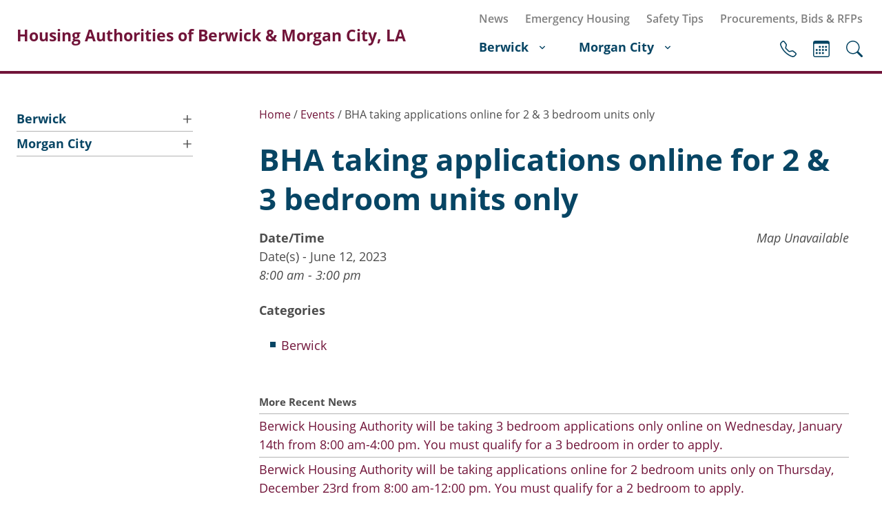

--- FILE ---
content_type: text/html; charset=UTF-8
request_url: https://morgancityhousingauthority.com/events/bha-taking-applications-online-for-2-3-bedroom-units-only/
body_size: 10398
content:
<!doctype html>
<html class="no-js" lang="en-US">

<head>
  <meta charset="UTF-8" />

  <meta name="description" content="">
  <meta name="viewport" content="width=device-width, initial-scale=1">
  <link rel="profile" href="https://gmpg.org/xfn/11" />

  <meta property="og:title" content="">
  <meta property="og:type" content="">
  <meta property="og:url" content="">
  <meta property="og:image" content="">

  <link rel="manifest" href="https://morgancityhousingauthority.com/wp-content/themes/housingauthority/site.webmanifest">
  <link rel="apple-touch-icon" href="icon.png">
  <link rel="icon" href="https://morgancityhousingauthority.com/wp-content/themes/housingauthority/favicon.ico" type="image/x-icon" />

  <meta name="theme-color" content="#fafafa">

  <style>body { font-family: 'Open Sans', sans-serif; }</style>
  <!-- Inlined Google Font loading -->
  <style>
  @font-face {
    font-family: 'Open Sans';
    font-style: italic;
    font-weight: 400;
    font-display: swap;
    src: local('Open Sans Italic'), local('OpenSans-Italic'), url(https://fonts.gstatic.com/s/opensans/v17/mem6YaGs126MiZpBA-UFUK0Zdc0.woff2) format('woff2');
    unicode-range: U+0000-00FF, U+0131, U+0152-0153, U+02BB-02BC, U+02C6, U+02DA, U+02DC, U+2000-206F, U+2074, U+20AC, U+2122, U+2191, U+2193, U+2212, U+2215, U+FEFF, U+FFFD;
  }
  @font-face {
    font-family: 'Open Sans';
    font-style: italic;
    font-weight: 600;
    font-display: swap;
    src: local('Open Sans SemiBold Italic'), local('OpenSans-SemiBoldItalic'), url(https://fonts.gstatic.com/s/opensans/v17/memnYaGs126MiZpBA-UFUKXGUdhrIqM.woff2) format('woff2');
    unicode-range: U+0000-00FF, U+0131, U+0152-0153, U+02BB-02BC, U+02C6, U+02DA, U+02DC, U+2000-206F, U+2074, U+20AC, U+2122, U+2191, U+2193, U+2212, U+2215, U+FEFF, U+FFFD;
  }
  @font-face {
    font-family: 'Open Sans';
    font-style: italic;
    font-weight: 700;
    font-display: swap;
    src: local('Open Sans Bold Italic'), local('OpenSans-BoldItalic'), url(https://fonts.gstatic.com/s/opensans/v17/memnYaGs126MiZpBA-UFUKWiUNhrIqM.woff2) format('woff2');
    unicode-range: U+0000-00FF, U+0131, U+0152-0153, U+02BB-02BC, U+02C6, U+02DA, U+02DC, U+2000-206F, U+2074, U+20AC, U+2122, U+2191, U+2193, U+2212, U+2215, U+FEFF, U+FFFD;
  }
  @font-face {
    font-family: 'Open Sans';
    font-style: normal;
    font-weight: 400;
    font-display: swap;
    src: local('Open Sans Regular'), local('OpenSans-Regular'), url(https://fonts.gstatic.com/s/opensans/v17/mem8YaGs126MiZpBA-UFVZ0b.woff2) format('woff2');
    unicode-range: U+0000-00FF, U+0131, U+0152-0153, U+02BB-02BC, U+02C6, U+02DA, U+02DC, U+2000-206F, U+2074, U+20AC, U+2122, U+2191, U+2193, U+2212, U+2215, U+FEFF, U+FFFD;
  }
  @font-face {
    font-family: 'Open Sans';
    font-style: normal;
    font-weight: 600;
    font-display: swap;
    src: local('Open Sans SemiBold'), local('OpenSans-SemiBold'), url(https://fonts.gstatic.com/s/opensans/v17/mem5YaGs126MiZpBA-UNirkOUuhp.woff2) format('woff2');
    unicode-range: U+0000-00FF, U+0131, U+0152-0153, U+02BB-02BC, U+02C6, U+02DA, U+02DC, U+2000-206F, U+2074, U+20AC, U+2122, U+2191, U+2193, U+2212, U+2215, U+FEFF, U+FFFD;
  }
  @font-face {
    font-family: 'Open Sans';
    font-style: normal;
    font-weight: 700;
    font-display: swap;
    src: local('Open Sans Bold'), local('OpenSans-Bold'), url(https://fonts.gstatic.com/s/opensans/v17/mem5YaGs126MiZpBA-UN7rgOUuhp.woff2) format('woff2');
    unicode-range: U+0000-00FF, U+0131, U+0152-0153, U+02BB-02BC, U+02C6, U+02DA, U+02DC, U+2000-206F, U+2074, U+20AC, U+2122, U+2191, U+2193, U+2212, U+2215, U+FEFF, U+FFFD;
  }
  </style>

  
  <title>BHA taking applications online for 2 &#038; 3 bedroom units only &#8211; Housing Authorities of Berwick &amp; Morgan City, LA</title>
<meta name='robots' content='max-image-preview:large' />
<link rel="alternate" type="application/rss+xml" title="Housing Authorities of Berwick &amp; Morgan City, LA &raquo; Feed" href="https://morgancityhousingauthority.com/feed/" />
<link rel="alternate" type="application/rss+xml" title="Housing Authorities of Berwick &amp; Morgan City, LA &raquo; Comments Feed" href="https://morgancityhousingauthority.com/comments/feed/" />
<link rel="alternate" type="application/rss+xml" title="Housing Authorities of Berwick &amp; Morgan City, LA &raquo; BHA taking applications online for 2 &#038; 3 bedroom units only Comments Feed" href="https://morgancityhousingauthority.com/events/bha-taking-applications-online-for-2-3-bedroom-units-only/feed/" />
<link rel="alternate" title="oEmbed (JSON)" type="application/json+oembed" href="https://morgancityhousingauthority.com/wp-json/oembed/1.0/embed?url=https%3A%2F%2Fmorgancityhousingauthority.com%2Fevents%2Fbha-taking-applications-online-for-2-3-bedroom-units-only%2F" />
<link rel="alternate" title="oEmbed (XML)" type="text/xml+oembed" href="https://morgancityhousingauthority.com/wp-json/oembed/1.0/embed?url=https%3A%2F%2Fmorgancityhousingauthority.com%2Fevents%2Fbha-taking-applications-online-for-2-3-bedroom-units-only%2F&#038;format=xml" />
<style id='wp-img-auto-sizes-contain-inline-css' type='text/css'>
img:is([sizes=auto i],[sizes^="auto," i]){contain-intrinsic-size:3000px 1500px}
/*# sourceURL=wp-img-auto-sizes-contain-inline-css */
</style>
<style id='wp-block-library-inline-css' type='text/css'>
:root{--wp-block-synced-color:#7a00df;--wp-block-synced-color--rgb:122,0,223;--wp-bound-block-color:var(--wp-block-synced-color);--wp-editor-canvas-background:#ddd;--wp-admin-theme-color:#007cba;--wp-admin-theme-color--rgb:0,124,186;--wp-admin-theme-color-darker-10:#006ba1;--wp-admin-theme-color-darker-10--rgb:0,107,160.5;--wp-admin-theme-color-darker-20:#005a87;--wp-admin-theme-color-darker-20--rgb:0,90,135;--wp-admin-border-width-focus:2px}@media (min-resolution:192dpi){:root{--wp-admin-border-width-focus:1.5px}}.wp-element-button{cursor:pointer}:root .has-very-light-gray-background-color{background-color:#eee}:root .has-very-dark-gray-background-color{background-color:#313131}:root .has-very-light-gray-color{color:#eee}:root .has-very-dark-gray-color{color:#313131}:root .has-vivid-green-cyan-to-vivid-cyan-blue-gradient-background{background:linear-gradient(135deg,#00d084,#0693e3)}:root .has-purple-crush-gradient-background{background:linear-gradient(135deg,#34e2e4,#4721fb 50%,#ab1dfe)}:root .has-hazy-dawn-gradient-background{background:linear-gradient(135deg,#faaca8,#dad0ec)}:root .has-subdued-olive-gradient-background{background:linear-gradient(135deg,#fafae1,#67a671)}:root .has-atomic-cream-gradient-background{background:linear-gradient(135deg,#fdd79a,#004a59)}:root .has-nightshade-gradient-background{background:linear-gradient(135deg,#330968,#31cdcf)}:root .has-midnight-gradient-background{background:linear-gradient(135deg,#020381,#2874fc)}:root{--wp--preset--font-size--normal:16px;--wp--preset--font-size--huge:42px}.has-regular-font-size{font-size:1em}.has-larger-font-size{font-size:2.625em}.has-normal-font-size{font-size:var(--wp--preset--font-size--normal)}.has-huge-font-size{font-size:var(--wp--preset--font-size--huge)}.has-text-align-center{text-align:center}.has-text-align-left{text-align:left}.has-text-align-right{text-align:right}.has-fit-text{white-space:nowrap!important}#end-resizable-editor-section{display:none}.aligncenter{clear:both}.items-justified-left{justify-content:flex-start}.items-justified-center{justify-content:center}.items-justified-right{justify-content:flex-end}.items-justified-space-between{justify-content:space-between}.screen-reader-text{border:0;clip-path:inset(50%);height:1px;margin:-1px;overflow:hidden;padding:0;position:absolute;width:1px;word-wrap:normal!important}.screen-reader-text:focus{background-color:#ddd;clip-path:none;color:#444;display:block;font-size:1em;height:auto;left:5px;line-height:normal;padding:15px 23px 14px;text-decoration:none;top:5px;width:auto;z-index:100000}html :where(.has-border-color){border-style:solid}html :where([style*=border-top-color]){border-top-style:solid}html :where([style*=border-right-color]){border-right-style:solid}html :where([style*=border-bottom-color]){border-bottom-style:solid}html :where([style*=border-left-color]){border-left-style:solid}html :where([style*=border-width]){border-style:solid}html :where([style*=border-top-width]){border-top-style:solid}html :where([style*=border-right-width]){border-right-style:solid}html :where([style*=border-bottom-width]){border-bottom-style:solid}html :where([style*=border-left-width]){border-left-style:solid}html :where(img[class*=wp-image-]){height:auto;max-width:100%}:where(figure){margin:0 0 1em}html :where(.is-position-sticky){--wp-admin--admin-bar--position-offset:var(--wp-admin--admin-bar--height,0px)}@media screen and (max-width:600px){html :where(.is-position-sticky){--wp-admin--admin-bar--position-offset:0px}}

/*# sourceURL=wp-block-library-inline-css */
</style><style id='global-styles-inline-css' type='text/css'>
:root{--wp--preset--aspect-ratio--square: 1;--wp--preset--aspect-ratio--4-3: 4/3;--wp--preset--aspect-ratio--3-4: 3/4;--wp--preset--aspect-ratio--3-2: 3/2;--wp--preset--aspect-ratio--2-3: 2/3;--wp--preset--aspect-ratio--16-9: 16/9;--wp--preset--aspect-ratio--9-16: 9/16;--wp--preset--color--black: #000000;--wp--preset--color--cyan-bluish-gray: #abb8c3;--wp--preset--color--white: #ffffff;--wp--preset--color--pale-pink: #f78da7;--wp--preset--color--vivid-red: #cf2e2e;--wp--preset--color--luminous-vivid-orange: #ff6900;--wp--preset--color--luminous-vivid-amber: #fcb900;--wp--preset--color--light-green-cyan: #7bdcb5;--wp--preset--color--vivid-green-cyan: #00d084;--wp--preset--color--pale-cyan-blue: #8ed1fc;--wp--preset--color--vivid-cyan-blue: #0693e3;--wp--preset--color--vivid-purple: #9b51e0;--wp--preset--gradient--vivid-cyan-blue-to-vivid-purple: linear-gradient(135deg,rgb(6,147,227) 0%,rgb(155,81,224) 100%);--wp--preset--gradient--light-green-cyan-to-vivid-green-cyan: linear-gradient(135deg,rgb(122,220,180) 0%,rgb(0,208,130) 100%);--wp--preset--gradient--luminous-vivid-amber-to-luminous-vivid-orange: linear-gradient(135deg,rgb(252,185,0) 0%,rgb(255,105,0) 100%);--wp--preset--gradient--luminous-vivid-orange-to-vivid-red: linear-gradient(135deg,rgb(255,105,0) 0%,rgb(207,46,46) 100%);--wp--preset--gradient--very-light-gray-to-cyan-bluish-gray: linear-gradient(135deg,rgb(238,238,238) 0%,rgb(169,184,195) 100%);--wp--preset--gradient--cool-to-warm-spectrum: linear-gradient(135deg,rgb(74,234,220) 0%,rgb(151,120,209) 20%,rgb(207,42,186) 40%,rgb(238,44,130) 60%,rgb(251,105,98) 80%,rgb(254,248,76) 100%);--wp--preset--gradient--blush-light-purple: linear-gradient(135deg,rgb(255,206,236) 0%,rgb(152,150,240) 100%);--wp--preset--gradient--blush-bordeaux: linear-gradient(135deg,rgb(254,205,165) 0%,rgb(254,45,45) 50%,rgb(107,0,62) 100%);--wp--preset--gradient--luminous-dusk: linear-gradient(135deg,rgb(255,203,112) 0%,rgb(199,81,192) 50%,rgb(65,88,208) 100%);--wp--preset--gradient--pale-ocean: linear-gradient(135deg,rgb(255,245,203) 0%,rgb(182,227,212) 50%,rgb(51,167,181) 100%);--wp--preset--gradient--electric-grass: linear-gradient(135deg,rgb(202,248,128) 0%,rgb(113,206,126) 100%);--wp--preset--gradient--midnight: linear-gradient(135deg,rgb(2,3,129) 0%,rgb(40,116,252) 100%);--wp--preset--font-size--small: 13px;--wp--preset--font-size--medium: 20px;--wp--preset--font-size--large: 36px;--wp--preset--font-size--x-large: 42px;--wp--preset--spacing--20: 0.44rem;--wp--preset--spacing--30: 0.67rem;--wp--preset--spacing--40: 1rem;--wp--preset--spacing--50: 1.5rem;--wp--preset--spacing--60: 2.25rem;--wp--preset--spacing--70: 3.38rem;--wp--preset--spacing--80: 5.06rem;--wp--preset--shadow--natural: 6px 6px 9px rgba(0, 0, 0, 0.2);--wp--preset--shadow--deep: 12px 12px 50px rgba(0, 0, 0, 0.4);--wp--preset--shadow--sharp: 6px 6px 0px rgba(0, 0, 0, 0.2);--wp--preset--shadow--outlined: 6px 6px 0px -3px rgb(255, 255, 255), 6px 6px rgb(0, 0, 0);--wp--preset--shadow--crisp: 6px 6px 0px rgb(0, 0, 0);}:where(.is-layout-flex){gap: 0.5em;}:where(.is-layout-grid){gap: 0.5em;}body .is-layout-flex{display: flex;}.is-layout-flex{flex-wrap: wrap;align-items: center;}.is-layout-flex > :is(*, div){margin: 0;}body .is-layout-grid{display: grid;}.is-layout-grid > :is(*, div){margin: 0;}:where(.wp-block-columns.is-layout-flex){gap: 2em;}:where(.wp-block-columns.is-layout-grid){gap: 2em;}:where(.wp-block-post-template.is-layout-flex){gap: 1.25em;}:where(.wp-block-post-template.is-layout-grid){gap: 1.25em;}.has-black-color{color: var(--wp--preset--color--black) !important;}.has-cyan-bluish-gray-color{color: var(--wp--preset--color--cyan-bluish-gray) !important;}.has-white-color{color: var(--wp--preset--color--white) !important;}.has-pale-pink-color{color: var(--wp--preset--color--pale-pink) !important;}.has-vivid-red-color{color: var(--wp--preset--color--vivid-red) !important;}.has-luminous-vivid-orange-color{color: var(--wp--preset--color--luminous-vivid-orange) !important;}.has-luminous-vivid-amber-color{color: var(--wp--preset--color--luminous-vivid-amber) !important;}.has-light-green-cyan-color{color: var(--wp--preset--color--light-green-cyan) !important;}.has-vivid-green-cyan-color{color: var(--wp--preset--color--vivid-green-cyan) !important;}.has-pale-cyan-blue-color{color: var(--wp--preset--color--pale-cyan-blue) !important;}.has-vivid-cyan-blue-color{color: var(--wp--preset--color--vivid-cyan-blue) !important;}.has-vivid-purple-color{color: var(--wp--preset--color--vivid-purple) !important;}.has-black-background-color{background-color: var(--wp--preset--color--black) !important;}.has-cyan-bluish-gray-background-color{background-color: var(--wp--preset--color--cyan-bluish-gray) !important;}.has-white-background-color{background-color: var(--wp--preset--color--white) !important;}.has-pale-pink-background-color{background-color: var(--wp--preset--color--pale-pink) !important;}.has-vivid-red-background-color{background-color: var(--wp--preset--color--vivid-red) !important;}.has-luminous-vivid-orange-background-color{background-color: var(--wp--preset--color--luminous-vivid-orange) !important;}.has-luminous-vivid-amber-background-color{background-color: var(--wp--preset--color--luminous-vivid-amber) !important;}.has-light-green-cyan-background-color{background-color: var(--wp--preset--color--light-green-cyan) !important;}.has-vivid-green-cyan-background-color{background-color: var(--wp--preset--color--vivid-green-cyan) !important;}.has-pale-cyan-blue-background-color{background-color: var(--wp--preset--color--pale-cyan-blue) !important;}.has-vivid-cyan-blue-background-color{background-color: var(--wp--preset--color--vivid-cyan-blue) !important;}.has-vivid-purple-background-color{background-color: var(--wp--preset--color--vivid-purple) !important;}.has-black-border-color{border-color: var(--wp--preset--color--black) !important;}.has-cyan-bluish-gray-border-color{border-color: var(--wp--preset--color--cyan-bluish-gray) !important;}.has-white-border-color{border-color: var(--wp--preset--color--white) !important;}.has-pale-pink-border-color{border-color: var(--wp--preset--color--pale-pink) !important;}.has-vivid-red-border-color{border-color: var(--wp--preset--color--vivid-red) !important;}.has-luminous-vivid-orange-border-color{border-color: var(--wp--preset--color--luminous-vivid-orange) !important;}.has-luminous-vivid-amber-border-color{border-color: var(--wp--preset--color--luminous-vivid-amber) !important;}.has-light-green-cyan-border-color{border-color: var(--wp--preset--color--light-green-cyan) !important;}.has-vivid-green-cyan-border-color{border-color: var(--wp--preset--color--vivid-green-cyan) !important;}.has-pale-cyan-blue-border-color{border-color: var(--wp--preset--color--pale-cyan-blue) !important;}.has-vivid-cyan-blue-border-color{border-color: var(--wp--preset--color--vivid-cyan-blue) !important;}.has-vivid-purple-border-color{border-color: var(--wp--preset--color--vivid-purple) !important;}.has-vivid-cyan-blue-to-vivid-purple-gradient-background{background: var(--wp--preset--gradient--vivid-cyan-blue-to-vivid-purple) !important;}.has-light-green-cyan-to-vivid-green-cyan-gradient-background{background: var(--wp--preset--gradient--light-green-cyan-to-vivid-green-cyan) !important;}.has-luminous-vivid-amber-to-luminous-vivid-orange-gradient-background{background: var(--wp--preset--gradient--luminous-vivid-amber-to-luminous-vivid-orange) !important;}.has-luminous-vivid-orange-to-vivid-red-gradient-background{background: var(--wp--preset--gradient--luminous-vivid-orange-to-vivid-red) !important;}.has-very-light-gray-to-cyan-bluish-gray-gradient-background{background: var(--wp--preset--gradient--very-light-gray-to-cyan-bluish-gray) !important;}.has-cool-to-warm-spectrum-gradient-background{background: var(--wp--preset--gradient--cool-to-warm-spectrum) !important;}.has-blush-light-purple-gradient-background{background: var(--wp--preset--gradient--blush-light-purple) !important;}.has-blush-bordeaux-gradient-background{background: var(--wp--preset--gradient--blush-bordeaux) !important;}.has-luminous-dusk-gradient-background{background: var(--wp--preset--gradient--luminous-dusk) !important;}.has-pale-ocean-gradient-background{background: var(--wp--preset--gradient--pale-ocean) !important;}.has-electric-grass-gradient-background{background: var(--wp--preset--gradient--electric-grass) !important;}.has-midnight-gradient-background{background: var(--wp--preset--gradient--midnight) !important;}.has-small-font-size{font-size: var(--wp--preset--font-size--small) !important;}.has-medium-font-size{font-size: var(--wp--preset--font-size--medium) !important;}.has-large-font-size{font-size: var(--wp--preset--font-size--large) !important;}.has-x-large-font-size{font-size: var(--wp--preset--font-size--x-large) !important;}
/*# sourceURL=global-styles-inline-css */
</style>

<style id='classic-theme-styles-inline-css' type='text/css'>
/*! This file is auto-generated */
.wp-block-button__link{color:#fff;background-color:#32373c;border-radius:9999px;box-shadow:none;text-decoration:none;padding:calc(.667em + 2px) calc(1.333em + 2px);font-size:1.125em}.wp-block-file__button{background:#32373c;color:#fff;text-decoration:none}
/*# sourceURL=/wp-includes/css/classic-themes.min.css */
</style>
<link rel='stylesheet' id='contact-form-7-css' href='https://morgancityhousingauthority.com/wp-content/plugins/contact-form-7/includes/css/styles.css?ver=6.1.4' type='text/css' media='all' />
<link rel='stylesheet' id='events-manager-css' href='https://morgancityhousingauthority.com/wp-content/plugins/events-manager/includes/css/events-manager.min.css?ver=7.2.3.1' type='text/css' media='all' />
<style id='events-manager-inline-css' type='text/css'>
body .em { --font-family : inherit; --font-weight : inherit; --font-size : 1em; --line-height : inherit; }
/*# sourceURL=events-manager-inline-css */
</style>
<link rel='stylesheet' id='subversive-style-css' href='https://morgancityhousingauthority.com/wp-content/themes/housingauthority/style.css?ver=1680640468' type='text/css' media='all' />
<link rel='stylesheet' id='wp-pagenavi-css' href='https://morgancityhousingauthority.com/wp-content/plugins/wp-pagenavi/pagenavi-css.css?ver=2.70' type='text/css' media='all' />
<script type="text/javascript" src="https://morgancityhousingauthority.com/wp-content/themes/housingauthority/js/vendor/jquery-3.5.1.min.js" id="jquery-js"></script>
<script type="text/javascript" src="https://morgancityhousingauthority.com/wp-includes/js/jquery/ui/core.min.js?ver=1.13.3" id="jquery-ui-core-js"></script>
<script type="text/javascript" src="https://morgancityhousingauthority.com/wp-includes/js/jquery/ui/mouse.min.js?ver=1.13.3" id="jquery-ui-mouse-js"></script>
<script type="text/javascript" src="https://morgancityhousingauthority.com/wp-includes/js/jquery/ui/sortable.min.js?ver=1.13.3" id="jquery-ui-sortable-js"></script>
<script type="text/javascript" src="https://morgancityhousingauthority.com/wp-includes/js/jquery/ui/datepicker.min.js?ver=1.13.3" id="jquery-ui-datepicker-js"></script>
<script type="text/javascript" id="jquery-ui-datepicker-js-after">
/* <![CDATA[ */
jQuery(function(jQuery){jQuery.datepicker.setDefaults({"closeText":"Close","currentText":"Today","monthNames":["January","February","March","April","May","June","July","August","September","October","November","December"],"monthNamesShort":["Jan","Feb","Mar","Apr","May","Jun","Jul","Aug","Sep","Oct","Nov","Dec"],"nextText":"Next","prevText":"Previous","dayNames":["Sunday","Monday","Tuesday","Wednesday","Thursday","Friday","Saturday"],"dayNamesShort":["Sun","Mon","Tue","Wed","Thu","Fri","Sat"],"dayNamesMin":["S","M","T","W","T","F","S"],"dateFormat":"MM d, yy","firstDay":1,"isRTL":false});});
//# sourceURL=jquery-ui-datepicker-js-after
/* ]]> */
</script>
<script type="text/javascript" src="https://morgancityhousingauthority.com/wp-includes/js/jquery/ui/resizable.min.js?ver=1.13.3" id="jquery-ui-resizable-js"></script>
<script type="text/javascript" src="https://morgancityhousingauthority.com/wp-includes/js/jquery/ui/draggable.min.js?ver=1.13.3" id="jquery-ui-draggable-js"></script>
<script type="text/javascript" src="https://morgancityhousingauthority.com/wp-includes/js/jquery/ui/controlgroup.min.js?ver=1.13.3" id="jquery-ui-controlgroup-js"></script>
<script type="text/javascript" src="https://morgancityhousingauthority.com/wp-includes/js/jquery/ui/checkboxradio.min.js?ver=1.13.3" id="jquery-ui-checkboxradio-js"></script>
<script type="text/javascript" src="https://morgancityhousingauthority.com/wp-includes/js/jquery/ui/button.min.js?ver=1.13.3" id="jquery-ui-button-js"></script>
<script type="text/javascript" src="https://morgancityhousingauthority.com/wp-includes/js/jquery/ui/dialog.min.js?ver=1.13.3" id="jquery-ui-dialog-js"></script>
<script type="text/javascript" id="events-manager-js-extra">
/* <![CDATA[ */
var EM = {"ajaxurl":"https://morgancityhousingauthority.com/wp-admin/admin-ajax.php","locationajaxurl":"https://morgancityhousingauthority.com/wp-admin/admin-ajax.php?action=locations_search","firstDay":"1","locale":"en","dateFormat":"yy-mm-dd","ui_css":"https://morgancityhousingauthority.com/wp-content/plugins/events-manager/includes/css/jquery-ui/build.min.css","show24hours":"0","is_ssl":"1","autocomplete_limit":"10","calendar":{"breakpoints":{"small":560,"medium":908,"large":false},"month_format":"M Y"},"phone":"","datepicker":{"format":"d/m/Y"},"search":{"breakpoints":{"small":650,"medium":850,"full":false}},"url":"https://morgancityhousingauthority.com/wp-content/plugins/events-manager","assets":{"input.em-uploader":{"js":{"em-uploader":{"url":"https://morgancityhousingauthority.com/wp-content/plugins/events-manager/includes/js/em-uploader.js?v=7.2.3.1","event":"em_uploader_ready"}}},".em-event-editor":{"js":{"event-editor":{"url":"https://morgancityhousingauthority.com/wp-content/plugins/events-manager/includes/js/events-manager-event-editor.js?v=7.2.3.1","event":"em_event_editor_ready"}},"css":{"event-editor":"https://morgancityhousingauthority.com/wp-content/plugins/events-manager/includes/css/events-manager-event-editor.min.css?v=7.2.3.1"}},".em-recurrence-sets, .em-timezone":{"js":{"luxon":{"url":"luxon/luxon.js?v=7.2.3.1","event":"em_luxon_ready"}}},".em-booking-form, #em-booking-form, .em-booking-recurring, .em-event-booking-form":{"js":{"em-bookings":{"url":"https://morgancityhousingauthority.com/wp-content/plugins/events-manager/includes/js/bookingsform.js?v=7.2.3.1","event":"em_booking_form_js_loaded"}}},"#em-opt-archetypes":{"js":{"archetypes":"https://morgancityhousingauthority.com/wp-content/plugins/events-manager/includes/js/admin-archetype-editor.js?v=7.2.3.1","archetypes_ms":"https://morgancityhousingauthority.com/wp-content/plugins/events-manager/includes/js/admin-archetypes.js?v=7.2.3.1","qs":"qs/qs.js?v=7.2.3.1"}}},"cached":"","txt_search":"Search","txt_searching":"Searching...","txt_loading":"Loading..."};
//# sourceURL=events-manager-js-extra
/* ]]> */
</script>
<script type="text/javascript" src="https://morgancityhousingauthority.com/wp-content/plugins/events-manager/includes/js/events-manager.js?ver=7.2.3.1" id="events-manager-js"></script>
<script type="text/javascript" src="https://morgancityhousingauthority.com/wp-content/themes/housingauthority/js/vendor/modernizr-3.7.1.min.js?ver=3.7.1" id="modernizr-js"></script>
<link rel="https://api.w.org/" href="https://morgancityhousingauthority.com/wp-json/" /><link rel="EditURI" type="application/rsd+xml" title="RSD" href="https://morgancityhousingauthority.com/xmlrpc.php?rsd" />
<meta name="generator" content="WordPress 6.9" />
<link rel='shortlink' href='https://morgancityhousingauthority.com/?p=2318' />
<link rel="alternate" href="https://berwickhousingauthority.com/events/bha-taking-applications-online-for-2-3-bedroom-units-only/" hreflang="x-default" /><link rel="canonical" href="https://berwickhousingauthority.com/events/bha-taking-applications-online-for-2-3-bedroom-units-only/" /> 
</head>

<body class="wp-singular event-template-default single single-event postid-2318 wp-embed-responsive wp-theme-housingauthority multiple-domain-morgancityhousingauthority-com">
<div id="page" class="site">


<header id="header" class="site-header contain">
  <div class="contain-inner">
    			
	<a id="id" class="site-title" href="https://morgancityhousingauthority.com/" rel="home">Housing Authorities of Berwick &amp; Morgan City, LA</a>
	<nav id="site-navigation">

					<ul id="primary-navigation" class="subversive-navigation" aria-label="Primary Navigation">
				<li id="menu-item-30" class="menu-item menu-item-type-post_type menu-item-object-page menu-item-has-children menu-item-30"><a href="https://morgancityhousingauthority.com/berwick/">Berwick</a>
<ul class="sub-menu">
	<li id="menu-item-69" class="menu-item menu-item-type-post_type menu-item-object-page menu-item-69"><a href="https://morgancityhousingauthority.com/berwick/about-berwick-ha/">About Berwick HA</a></li>
	<li id="menu-item-2276" class="menu-item menu-item-type-custom menu-item-object-custom menu-item-2276"><a href="https://www.pha-web.com/portals/family/1406">Berwick Tenant Portal</a></li>
	<li id="menu-item-251" class="menu-item menu-item-type-custom menu-item-object-custom menu-item-has-children menu-item-251"><a href="#">Housing</a>
	<ul class="sub-menu">
		<li id="menu-item-223" class="menu-item menu-item-type-post_type menu-item-object-page menu-item-223"><a href="https://morgancityhousingauthority.com/berwick/housing/rental-units/">Rental Units</a></li>
		<li id="menu-item-299" class="menu-item menu-item-type-post_type menu-item-object-page menu-item-299"><a href="https://morgancityhousingauthority.com/berwick/housing/rent-determination/">Rent Determination</a></li>
		<li id="menu-item-300" class="menu-item menu-item-type-post_type menu-item-object-page menu-item-300"><a href="https://morgancityhousingauthority.com/berwick/housing/rent-payments/">Rent Payments</a></li>
		<li id="menu-item-219" class="menu-item menu-item-type-custom menu-item-object-custom menu-item-219"><a target="_blank" href="https://www.pha-web.com/portals/onlineApplication/1406">Online Pre-Application</a></li>
	</ul>
</li>
	<li id="menu-item-296" class="menu-item menu-item-type-custom menu-item-object-custom menu-item-has-children menu-item-296"><a href="#">Resident Info</a>
	<ul class="sub-menu">
		<li id="menu-item-297" class="menu-item menu-item-type-custom menu-item-object-custom menu-item-297"><a target="_blank" href="https://www.pha-web.com/portal/tenant/berwick/">Resident Account Info</a></li>
		<li id="menu-item-94" class="menu-item menu-item-type-post_type menu-item-object-page menu-item-94"><a href="https://morgancityhousingauthority.com/berwick/residents/resident-advisory-board/">Resident Advisory Board</a></li>
		<li id="menu-item-209" class="menu-item menu-item-type-post_type menu-item-object-page menu-item-209"><a href="https://morgancityhousingauthority.com/resident-newsletter/">Resident Newsletter</a></li>
	</ul>
</li>
	<li id="menu-item-85" class="menu-item menu-item-type-post_type menu-item-object-page menu-item-85"><a href="https://morgancityhousingauthority.com/berwick/minutes/">Minutes</a></li>
	<li id="menu-item-1929" class="menu-item menu-item-type-post_type menu-item-object-page menu-item-1929"><a href="https://morgancityhousingauthority.com/berwick/agendas/">Agendas</a></li>
	<li id="menu-item-70" class="menu-item menu-item-type-taxonomy menu-item-object-event-categories current-event-ancestor current-menu-parent current-event-parent menu-item-70"><a href="https://morgancityhousingauthority.com/events/categories/berwick/">Calendar</a></li>
	<li id="menu-item-225" class="menu-item menu-item-type-custom menu-item-object-custom menu-item-225"><a href="https://www.facebook.com/Berwick-Housing-Authority-105349044229539">Follow on Facebook</a></li>
</ul>
</li>
<li id="menu-item-28" class="menu-item menu-item-type-post_type menu-item-object-page menu-item-has-children menu-item-28"><a href="https://morgancityhousingauthority.com/morgan-city/">Morgan City</a>
<ul class="sub-menu">
	<li id="menu-item-29" class="menu-item menu-item-type-post_type menu-item-object-page menu-item-29"><a href="https://morgancityhousingauthority.com/morgan-city/about-morgan-city-ha/">About Morgan City HA</a></li>
	<li id="menu-item-2275" class="menu-item menu-item-type-custom menu-item-object-custom menu-item-2275"><a href="https://www.pha-web.com/portals/family/1273">Morgan City Tenant Portal</a></li>
	<li id="menu-item-252" class="menu-item menu-item-type-custom menu-item-object-custom menu-item-has-children menu-item-252"><a href="#">Housing</a>
	<ul class="sub-menu">
		<li id="menu-item-55" class="menu-item menu-item-type-post_type menu-item-object-page menu-item-55"><a href="https://morgancityhousingauthority.com/morgan-city/housing/rental-units/">Rental Units</a></li>
		<li id="menu-item-301" class="menu-item menu-item-type-post_type menu-item-object-page menu-item-301"><a href="https://morgancityhousingauthority.com/morgan-city/housing/rent-determination/">Rent Determination</a></li>
		<li id="menu-item-302" class="menu-item menu-item-type-post_type menu-item-object-page menu-item-302"><a href="https://morgancityhousingauthority.com/morgan-city/housing/rent-payments/">Rent Payments</a></li>
		<li id="menu-item-56" class="menu-item menu-item-type-custom menu-item-object-custom menu-item-56"><a target="_blank" href="https://www.pha-web.com/portals/onlineApplication/1273">Online Pre-Application</a></li>
	</ul>
</li>
	<li id="menu-item-295" class="menu-item menu-item-type-custom menu-item-object-custom menu-item-has-children menu-item-295"><a href="#">Resident Info</a>
	<ul class="sub-menu">
		<li id="menu-item-47" class="menu-item menu-item-type-post_type menu-item-object-page menu-item-47"><a href="https://morgancityhousingauthority.com/morgan-city/residents/resident-advisory-board/">Resident Advisory Board</a></li>
		<li id="menu-item-208" class="menu-item menu-item-type-post_type menu-item-object-page menu-item-208"><a href="https://morgancityhousingauthority.com/morgan-city/residents/resident-newsletter/">Resident Newsletter</a></li>
		<li id="menu-item-298" class="menu-item menu-item-type-custom menu-item-object-custom menu-item-298"><a target="_blank" href="https://www.pha-web.com/portal/tenant/morganCIty/">Resident Account Info</a></li>
	</ul>
</li>
	<li id="menu-item-43" class="menu-item menu-item-type-post_type menu-item-object-page menu-item-43"><a href="https://morgancityhousingauthority.com/morgan-city/minutes/">Minutes</a></li>
	<li id="menu-item-1930" class="menu-item menu-item-type-post_type menu-item-object-page menu-item-1930"><a href="https://morgancityhousingauthority.com/morgan-city/agendas/">Agendas</a></li>
	<li id="menu-item-44" class="menu-item menu-item-type-taxonomy menu-item-object-event-categories menu-item-44"><a href="https://morgancityhousingauthority.com/events/categories/morgan-city/">Calendar</a></li>
	<li id="menu-item-2436" class="menu-item menu-item-type-custom menu-item-object-custom menu-item-2436"><a href="https://www.pha-web.com/portals/landlord/1273">Section 8 Landlord Link</a></li>
	<li id="menu-item-224" class="menu-item menu-item-type-custom menu-item-object-custom menu-item-224"><a href="https://www.facebook.com/Morgan-City-Housing-Authority-100482938058545">Follow on Facebook</a></li>
</ul>
</li>
			</ul>
				
					<ul id="secondary-navigation" class="subversive-navigation" aria-label="Secondary Navigation">
				<li id="menu-item-31" class="menu-item menu-item-type-post_type menu-item-object-page current_page_parent menu-item-31"><a href="https://morgancityhousingauthority.com/news/">News</a></li>
<li id="menu-item-34" class="menu-item menu-item-type-post_type menu-item-object-page menu-item-34"><a href="https://morgancityhousingauthority.com/emergency-housing/">Emergency Housing</a></li>
<li id="menu-item-236" class="menu-item menu-item-type-taxonomy menu-item-object-category menu-item-236"><a href="https://morgancityhousingauthority.com/category/safety-tips/">Safety Tips</a></li>
<li id="menu-item-60" class="menu-item menu-item-type-post_type menu-item-object-page menu-item-60"><a href="https://morgancityhousingauthority.com/procurements-bids-rfps/">Procurements, Bids &#038; RFPs</a></li>
			</ul>
		
		<ul id="tertiary-navigation" class="subversive-navigation" aria-label="Terriary Navigation">
			<li><a id="contact-btn" href="https://berwickhousingauthority.com/contact">Contact</a></li><li><a id="calendar-btn" href="https://berwickhousingauthority.com/events">Events</a></li>			<li><a id="search-btn">Search</a></li>
		</ul>
	</nav>

    <button 
      id="navigation-menu-btn"
      class="primary"
      aria-label="Menu" 
      role="button">
        <div class="navigation-menu-btn-hamburger"></div>
    </button>
    
<form class="subversive-search-form" action="https://morgancityhousingauthority.com/" method="get">
    <label for="search">Search Posts</label>
    <input type="text" name="s" id="search" aria-label="Search" placeholder="Search Posts" class="form-control" value="" />
    <input type="hidden" value="post" name="post_type" id="post_type" />
</form>
	</div>	
</header><!-- #masthead -->	
		<main id="main" class="site-main">
			
<article id="post-2318" class="post-2318 event type-event status-publish hentry event-categories-berwick">
	
<header class="entry-header contain">
    <div class="contain-inner">
        <p class="breadcrumbs" itemscope itemtype="http://schema.org/BreadcrumbList"><span itemprop="itemListElement" itemscope="" itemtype="http://schema.org/ListItem"><a href="https://morgancityhousingauthority.com/" itemprop="item"><span itemprop="name">Home</span></a><meta itemprop="position" content="1" /></span>&nbsp;&#47;&nbsp;<span itemprop="itemListElement" itemscope itemtype="http://schema.org/ListItem"><span itemprop="name"><a itemprop="item" href="https://morgancityhousingauthority.com/events/">Events</a></span><meta itemprop="position" content="2" /></span>&nbsp;&#47;&nbsp;<span class="current">BHA taking applications online for 2 &#038; 3 bedroom units only</span></p><!-- .breadcrumb -->        <h1 class="entry-title">BHA taking applications online for 2 &#038; 3 bedroom units only</h1>    </div>
</header>
<div class="entry-content contain">
    <div class="contain-inner">
        <div class="em em-view-container" id="em-view-6" data-view="event">
	<div class="em-item em-item-single em-event em-event-single em-event-191 " id="em-event-6" data-view-id="6">
		<div style="float:right; margin:0px 0px 15px 15px;"><i>Map Unavailable</i></div>
<p>
	<strong>Date/Time</strong><br/>
	Date(s) - June 12, 2023<br /><i>8:00 am - 3:00 pm</i>
</p>

<p>
	<strong>Categories</strong>
		<ul class="event-categories">
					<li><a href="https://morgancityhousingauthority.com/events/categories/berwick/">Berwick</a></li>
			</ul>
	
</p>
<br style="clear:both" />

	</div>
</div>
	    </div>
</div>
<footer class="entry-footer contain">
    <div class="contain-inner">
                <section class="subversive-recent-posts-wrapper">
    <h6>More Recent News</h6>
    <ul class="subversive-recent-posts">
                    <li class="subversive-recent-post">
                <a href="https://morgancityhousingauthority.com/berwick-housing-authority-taking-3-bedroom-applications-only-online-on-wednesday-january-14th-from-800-am-400-pm-you-must-qualify-for-a-3-bedroom-in-order-to-apply/">
                    Berwick Housing Authority will be taking 3 bedroom applications only online on Wednesday, January 14th from 8:00 am-4:00 pm.  You must qualify for a 3 bedroom in order to apply.                </a>
            </li>
                    <li class="subversive-recent-post">
                <a href="https://morgancityhousingauthority.com/berwick-housing-authority-will-be-taking-applications-online-for-2-bedroom-units-only-on-thursday-december-18th-from-800-am-1200-pm-you-must-qualify-for-a-2-bedroom-to-apply/">
                    Berwick Housing Authority will be taking applications online for 2 bedroom units only on Thursday, December 23rd from 8:00 am-12:00 pm.  You must qualify for a 2 bedroom to apply.                </a>
            </li>
                    <li class="subversive-recent-post">
                <a href="https://morgancityhousingauthority.com/berwick-housing-authority-will-be-taking-online-applications-for-3-bedroom-units-only-on-tuesday-december-16th-from-8am-12-pm-you-must-qualify-for-a-3-bedroom-unit-in-order-to-apply/">
                    Berwick Housing Authority will be taking online applications for 3 bedroom units only on Tuesday, December 16th from 8am-12 pm.  You must qualify for a 3 bedroom unit in order to apply.                </a>
            </li>
                    <li class="subversive-recent-post">
                <a href="https://morgancityhousingauthority.com/bha-will-be-taking-3-bedroom-applications-only-online-on-november-3-2025-from-800-am-1200-pm-you-must-qualify-for-a-3-bedroom-in-order-to-apply-your-application-will-be-reviewed-for-the-proper/">
                    BHA will be taking 3 bedroom applications only online on November 3, 2025 from 8:00 am-12:00 pm.  You must qualify for a 3 bedroom in order to apply.  Your application will be reviewed for the proper family size as per our agency housing policy.                </a>
            </li>
                    <li class="subversive-recent-post">
                <a href="https://morgancityhousingauthority.com/bha-will-be-taking-applications-online-for-1-bedroom-units-only-on-monday-august-18th-from-800-am-1200-pm-you-must-qualify-for-a-1-bedroom-in-order-to-apply/">
                    BHA will be taking applications online for 1 bedroom units only on Monday, August 18th from 8:00 am-12:00 pm.  You must qualify for a 1 bedroom in order to apply.                </a>
            </li>
            </ul>
</section>    </div>
</footer></article>
		</main><!-- #main -->

		
<aside id="aside" class="site-aside">
			<section id="aside-navigation">
			<span class="false-select-label">Go To: </span>
			<ul class="menu">
				<li class="menu-item menu-item-type-post_type menu-item-object-page menu-item-has-children menu-item-30"><a href="https://morgancityhousingauthority.com/berwick/">Berwick</a>
<ul class="sub-menu">
	<li class="menu-item menu-item-type-post_type menu-item-object-page menu-item-69"><a href="https://morgancityhousingauthority.com/berwick/about-berwick-ha/">About Berwick HA</a></li>
	<li class="menu-item menu-item-type-custom menu-item-object-custom menu-item-2276"><a href="https://www.pha-web.com/portals/family/1406">Berwick Tenant Portal</a></li>
	<li class="menu-item menu-item-type-custom menu-item-object-custom menu-item-has-children menu-item-251"><a href="#">Housing</a>
	<ul class="sub-menu">
		<li class="menu-item menu-item-type-post_type menu-item-object-page menu-item-223"><a href="https://morgancityhousingauthority.com/berwick/housing/rental-units/">Rental Units</a></li>
		<li class="menu-item menu-item-type-post_type menu-item-object-page menu-item-299"><a href="https://morgancityhousingauthority.com/berwick/housing/rent-determination/">Rent Determination</a></li>
		<li class="menu-item menu-item-type-post_type menu-item-object-page menu-item-300"><a href="https://morgancityhousingauthority.com/berwick/housing/rent-payments/">Rent Payments</a></li>
		<li class="menu-item menu-item-type-custom menu-item-object-custom menu-item-219"><a target="_blank" href="https://www.pha-web.com/portals/onlineApplication/1406">Online Pre-Application</a></li>
	</ul>
</li>
	<li class="menu-item menu-item-type-custom menu-item-object-custom menu-item-has-children menu-item-296"><a href="#">Resident Info</a>
	<ul class="sub-menu">
		<li class="menu-item menu-item-type-custom menu-item-object-custom menu-item-297"><a target="_blank" href="https://www.pha-web.com/portal/tenant/berwick/">Resident Account Info</a></li>
		<li class="menu-item menu-item-type-post_type menu-item-object-page menu-item-94"><a href="https://morgancityhousingauthority.com/berwick/residents/resident-advisory-board/">Resident Advisory Board</a></li>
		<li class="menu-item menu-item-type-post_type menu-item-object-page menu-item-209"><a href="https://morgancityhousingauthority.com/resident-newsletter/">Resident Newsletter</a></li>
	</ul>
</li>
	<li class="menu-item menu-item-type-post_type menu-item-object-page menu-item-85"><a href="https://morgancityhousingauthority.com/berwick/minutes/">Minutes</a></li>
	<li class="menu-item menu-item-type-post_type menu-item-object-page menu-item-1929"><a href="https://morgancityhousingauthority.com/berwick/agendas/">Agendas</a></li>
	<li class="menu-item menu-item-type-taxonomy menu-item-object-event-categories current-event-ancestor current-menu-parent current-event-parent menu-item-70"><a href="https://morgancityhousingauthority.com/events/categories/berwick/">Calendar</a></li>
	<li class="menu-item menu-item-type-custom menu-item-object-custom menu-item-225"><a href="https://www.facebook.com/Berwick-Housing-Authority-105349044229539">Follow on Facebook</a></li>
</ul>
</li>
<li class="menu-item menu-item-type-post_type menu-item-object-page menu-item-has-children menu-item-28"><a href="https://morgancityhousingauthority.com/morgan-city/">Morgan City</a>
<ul class="sub-menu">
	<li class="menu-item menu-item-type-post_type menu-item-object-page menu-item-29"><a href="https://morgancityhousingauthority.com/morgan-city/about-morgan-city-ha/">About Morgan City HA</a></li>
	<li class="menu-item menu-item-type-custom menu-item-object-custom menu-item-2275"><a href="https://www.pha-web.com/portals/family/1273">Morgan City Tenant Portal</a></li>
	<li class="menu-item menu-item-type-custom menu-item-object-custom menu-item-has-children menu-item-252"><a href="#">Housing</a>
	<ul class="sub-menu">
		<li class="menu-item menu-item-type-post_type menu-item-object-page menu-item-55"><a href="https://morgancityhousingauthority.com/morgan-city/housing/rental-units/">Rental Units</a></li>
		<li class="menu-item menu-item-type-post_type menu-item-object-page menu-item-301"><a href="https://morgancityhousingauthority.com/morgan-city/housing/rent-determination/">Rent Determination</a></li>
		<li class="menu-item menu-item-type-post_type menu-item-object-page menu-item-302"><a href="https://morgancityhousingauthority.com/morgan-city/housing/rent-payments/">Rent Payments</a></li>
		<li class="menu-item menu-item-type-custom menu-item-object-custom menu-item-56"><a target="_blank" href="https://www.pha-web.com/portals/onlineApplication/1273">Online Pre-Application</a></li>
	</ul>
</li>
	<li class="menu-item menu-item-type-custom menu-item-object-custom menu-item-has-children menu-item-295"><a href="#">Resident Info</a>
	<ul class="sub-menu">
		<li class="menu-item menu-item-type-post_type menu-item-object-page menu-item-47"><a href="https://morgancityhousingauthority.com/morgan-city/residents/resident-advisory-board/">Resident Advisory Board</a></li>
		<li class="menu-item menu-item-type-post_type menu-item-object-page menu-item-208"><a href="https://morgancityhousingauthority.com/morgan-city/residents/resident-newsletter/">Resident Newsletter</a></li>
		<li class="menu-item menu-item-type-custom menu-item-object-custom menu-item-298"><a target="_blank" href="https://www.pha-web.com/portal/tenant/morganCIty/">Resident Account Info</a></li>
	</ul>
</li>
	<li class="menu-item menu-item-type-post_type menu-item-object-page menu-item-43"><a href="https://morgancityhousingauthority.com/morgan-city/minutes/">Minutes</a></li>
	<li class="menu-item menu-item-type-post_type menu-item-object-page menu-item-1930"><a href="https://morgancityhousingauthority.com/morgan-city/agendas/">Agendas</a></li>
	<li class="menu-item menu-item-type-taxonomy menu-item-object-event-categories menu-item-44"><a href="https://morgancityhousingauthority.com/events/categories/morgan-city/">Calendar</a></li>
	<li class="menu-item menu-item-type-custom menu-item-object-custom menu-item-2436"><a href="https://www.pha-web.com/portals/landlord/1273">Section 8 Landlord Link</a></li>
	<li class="menu-item menu-item-type-custom menu-item-object-custom menu-item-224"><a href="https://www.facebook.com/Morgan-City-Housing-Authority-100482938058545">Follow on Facebook</a></li>
</ul>
</li>
			</ul>
		</section>
				
	</aside>


<div class="site-pre-footer">
        <div class="contain">
        <div class="contain-inner">
            <section class="subversive-action-cards-wrapper"><div class="subversive-action-card"><h4 class="subversive-action-card-title">Calendar</h4><p class="subversive-action-card-description">Stay informed and easily find upcoming events, meetings, scheduled maintenance dates, RFP/Bid Notice deadlines and more through our calendar.</p><ul class="subversive-action-card-links"><li><a href="/events/categories/morgan-city/">Morgan City</a></li><li><a href="/events/categories/berwick/">Berwick</a></li></ul></div><div class="subversive-action-card"><h4 class="subversive-action-card-title">Housing</h4><p class="subversive-action-card-description">Learn about available housing units in Berwick and Morgan City. Find out about eligibility requirements and how you can apply for your next home!</p><ul class="subversive-action-card-links"><li><a href="/morgan-city/housing/">Morgan City</a></li><li><a href="/berwick/housing/">Berwick</a></li></ul></div><div class="subversive-action-card"><h4 class="subversive-action-card-title">Online Application</h4><p class="subversive-action-card-description">Click here for access to our online pre-application for housing. </p><ul class="subversive-action-card-links"><li><a href="https://www.pha-web.com/portals/onlineApplication/1273">Morgan City</a></li><li><a href="https://www.pha-web.com/portals/onlineApplication/1406">Berwick</a></li></ul></div></section>        </div>
    </div>
        <div class="ha-msg contain">
        <div class="contain-inner">
            <p>The Morgan City & Berwick Housing Authorities provides eligible persons with Affordable, Safe, Quality housing while Supporting and Developing Economic Self-Sufficiency.</p>
        </div>
    </div>
</div>
<footer id="colophon" class="site-footer contain">
	<div class="contain-inner">
		<div class="footer-contacts">
			<div class="footer-contact morgan-city">
				<h5 class="footer-contact-title">Morgan City Housing Authority</h5>
				<div class="footer-contact-wrapper footer-contact-address"><p class="footer-contact-address-detail">336 Wren Morgan City, La. 70381<br>P.O. Box 2393 Morgan City, La. 70381</p></div><div class="footer-contact-wrapper footer-contact-hours"><h5 class="footer-contact-hours-title">Hours</h5><p class="footer-contact-hours-detail">Mon-Fri, 7:30am – 4:30pm<br>Closed: Noon - 1:00pm</p></div><div class="footer-contact-wrapper footer-contact-phone-fax"><p class="footer-contact-phone">Phone: (985) 384-5118</p><p class="footer-contact-fax">Fax: (985) 385-2560</p></div><div class="footer-contact-wrapper footer-contact-social-media"><a href="https://www.facebook.com/Morgan-City-Housing-Authority-100482938058545"><h5 class="footer-contact-facebook">Follow on Facebook</h5></a></div>			</div>
			<div class="footer-contact berwick">
				<h5 class="footer-contact-title">Berwick Housing Authority</h5>
				<div class="footer-contact-wrapper footer-contact-address"><p class="footer-contact-address-detail">2751 Fifth Street Berwick, La. 70342<br>P.O. Box 231 Berwick, La. 70342</p></div><div class="footer-contact-wrapper footer-contact-hours"><h5 class="footer-contact-hours-title">Hours</h5><p class="footer-contact-hours-detail">Mon-Fri, 8:00am - 4pm<br>Closed: Noon - 1:00pm</p></div><div class="footer-contact-wrapper footer-contact-phone-fax"><p class="footer-contact-phone">Phone: (985) 385-1546</p><p class="footer-contact-fax">Fax: (985) 385-5840</p></div><div class="footer-contact-wrapper footer-contact-social-media"><a href="https://www.facebook.com/Berwick-Housing-Authority-105349044229539"><h5 class="footer-contact-facebook">Follow on Facebook</h5></a></div>			</div>
		</div>
		<div class="applicant-notice"><p>A resident's rent in the public housing program is subsidized by the federal government.<br>Applicants to the public housing program must be income eligible and residents must adhere to program rules.</p></div>		<div class="site-disclaimers">
			<p><strong>We are an Equal Housing Opportunity Provider.</strong> We provide housing without discrimination on the basis of race, color, religion, sex, physical or mental handicap, familial status, national origin, or other protected class. To file a complaint of discrimination, write HUD Director, Office of Civil Rights, 451 7th Street S.W., Washington, D.C. 20410 or call Customer Service at (202) 708-1112 (voice) or (202) 708-1455 (TTY). HUD is an equal opportunity provider and employer.</p>
			<p>In accordance with federal law and United States Department of Housing and Urban Development (HUD) policy, this institution is prohibited from discriminating on the basis of race, color, national origin, age, disability, sex or familial status. To file a complaint of discrimination, write HUD Director, Office of Civil Rights, 451 7th Street S.W., Washington, DC 20410, or call (202) 708-1112 (voice) or (202) 708-1455 (TDD).</p>
		</div>
		<div class="site-info">
			<p class="copyright">© Copyright 2026			Morgan City Housing Authority | Berwick Housing Authority, All Rights Reserved.</p>
			<p class="adpg">Powered by <a href="https://adpg.com/" target="_blank">ADPG</a></p>
		</div><!-- .site-info -->
	</div>
</footer><!-- #colophon -->
</div><!-- #page -->

<script type="speculationrules">
{"prefetch":[{"source":"document","where":{"and":[{"href_matches":"/*"},{"not":{"href_matches":["/wp-*.php","/wp-admin/*","/wp-content/uploads/*","/wp-content/*","/wp-content/plugins/*","/wp-content/themes/housingauthority/*","/*\\?(.+)"]}},{"not":{"selector_matches":"a[rel~=\"nofollow\"]"}},{"not":{"selector_matches":".no-prefetch, .no-prefetch a"}}]},"eagerness":"conservative"}]}
</script>
		<script type="text/javascript">
			(function() {
				let targetObjectName = 'EM';
				if ( typeof window[targetObjectName] === 'object' && window[targetObjectName] !== null ) {
					Object.assign( window[targetObjectName], []);
				} else {
					console.warn( 'Could not merge extra data: window.' + targetObjectName + ' not found or not an object.' );
				}
			})();
		</script>
		<script type="text/javascript" src="https://morgancityhousingauthority.com/wp-includes/js/dist/hooks.min.js?ver=dd5603f07f9220ed27f1" id="wp-hooks-js"></script>
<script type="text/javascript" src="https://morgancityhousingauthority.com/wp-includes/js/dist/i18n.min.js?ver=c26c3dc7bed366793375" id="wp-i18n-js"></script>
<script type="text/javascript" id="wp-i18n-js-after">
/* <![CDATA[ */
wp.i18n.setLocaleData( { 'text direction\u0004ltr': [ 'ltr' ] } );
//# sourceURL=wp-i18n-js-after
/* ]]> */
</script>
<script type="text/javascript" src="https://morgancityhousingauthority.com/wp-content/plugins/contact-form-7/includes/swv/js/index.js?ver=6.1.4" id="swv-js"></script>
<script type="text/javascript" id="contact-form-7-js-before">
/* <![CDATA[ */
var wpcf7 = {
    "api": {
        "root": "https:\/\/morgancityhousingauthority.com\/wp-json\/",
        "namespace": "contact-form-7\/v1"
    }
};
//# sourceURL=contact-form-7-js-before
/* ]]> */
</script>
<script type="text/javascript" src="https://morgancityhousingauthority.com/wp-content/plugins/contact-form-7/includes/js/index.js?ver=6.1.4" id="contact-form-7-js"></script>
<script type="text/javascript" src="https://morgancityhousingauthority.com/wp-content/themes/housingauthority/js/plugins.js" id="plugins-js"></script>
<script type="module" src="https://morgancityhousingauthority.com/wp-content/themes/housingauthority/js/main.js"></script>
<script defer src="https://static.cloudflareinsights.com/beacon.min.js/vcd15cbe7772f49c399c6a5babf22c1241717689176015" integrity="sha512-ZpsOmlRQV6y907TI0dKBHq9Md29nnaEIPlkf84rnaERnq6zvWvPUqr2ft8M1aS28oN72PdrCzSjY4U6VaAw1EQ==" data-cf-beacon='{"version":"2024.11.0","token":"08d80aebd98a4462af68edc4128d4276","r":1,"server_timing":{"name":{"cfCacheStatus":true,"cfEdge":true,"cfExtPri":true,"cfL4":true,"cfOrigin":true,"cfSpeedBrain":true},"location_startswith":null}}' crossorigin="anonymous"></script>
</body>
</html>


--- FILE ---
content_type: text/css
request_url: https://morgancityhousingauthority.com/wp-content/themes/housingauthority/style.css?ver=1680640468
body_size: 14642
content:
@charset "UTF-8";
/*
Theme Name: Morgan City & Berwick Housing Authority
Theme URI:
Author: Subverse LLC
Author URI: https://dissidentchoir.com
Description: Morgan City & Berwick Housing Authority
Version: 1.0
License: GNU General Public License v2 or later
License URI: LICENSE
Text Domain: subversive
Tags: 
*/
/* autoprefixer grid: no-autoplace */
@use "sass:color";
/* BEGIN MIXINS ---------- */
/* END MIXINS ---------- */
/* BEGIN SCALING ---------- */
:root {
  /* Modular Scale */
  --font-size-base: 1rem;
  --font-size-scaled: var(--font-size-base);
  --ratio: 1.25;
  /* Major 3rd */
  --breakpoint-ratio: 1.067;
  /* Minor 2nd */
  /* Breakpoint Scaling */
  --bp480: calc(var(--font-size-base) / var(--breakpoint-ratio));
  --bp768: var(--font-size-base);
  --bp1024: calc(var(--font-size-base) * var(--breakpoint-ratio));
  --bp1920: calc(var(--bp1024) * var(--breakpoint-ratio));
  --bp1921: calc(var(--bp1920) * var(--breakpoint-ratio));
}

@media screen and (min-width: 0px) and (max-width: 480px) {
  :root {
    --font-size-scaled: var(--bp480);
  }
}

@media screen and (min-width: 481px) and (max-width: 768px) {
  :root {
    --font-size-scaled: var(--bp768);
  }
}

@media screen and (min-width: 769px) and (max-width: 1024px) {
  :root {
    --font-size-scaled: var(--bp1024);
  }
}

@media screen and (min-width: 1025px) and (max-width: 1920px) {
  :root {
    --font-size-scaled: var(--bp1920);
  }
}

@media screen and (min-width: 1921px) {
  :root {
    --font-size-scaled: var(--bp1921);
  }
}

/* END SCALING ---------- */
/* BEGIN VARIABLES ---------- */
:root {
  /* Color system */
  --white: hsl(0, 0%, 100%);
  --white-h: 0;
  --white-s: 0%;
  --white-l: 100%;
  --gray-100: hsl(0, 0%, 90%);
  --gray-100-h: 0;
  --gray-100-s: 0%;
  --gray-100-l: 90%;
  --gray-200: hsl(0, 0%, 80%);
  --gray-200-h: 0;
  --gray-200-s: 0%;
  --gray-200-l: 80%;
  --gray-300: hsl(0, 0%, 70%);
  --gray-300-h: 0;
  --gray-300-s: 0%;
  --gray-300-l: 70%;
  --gray-400: hsl(0, 0%, 60%);
  --gray-400-h: 0;
  --gray-400-s: 0%;
  --gray-400-l: 60%;
  --gray-500: hsl(0, 0%, 50%);
  --gray-500-h: 0;
  --gray-500-s: 0%;
  --gray-500-l: 50%;
  --gray-600: hsl(0, 0%, 40%);
  --gray-600-h: 0;
  --gray-600-s: 0%;
  --gray-600-l: 40%;
  --gray-700: hsl(0, 0%, 30%);
  --gray-700-h: 0;
  --gray-700-s: 0%;
  --gray-700-l: 30%;
  --gray-800: hsl(0, 0%, 20%);
  --gray-800-h: 0;
  --gray-800-s: 0%;
  --gray-800-l: 20%;
  --gray-900: hsl(0, 0%, 10%);
  --gray-900-h: 0;
  --gray-900-s: 0%;
  --gray-900-l: 10%;
  --black: hsl(0, 0%, 0%);
  --black-h: 0;
  --black-s: 0%;
  --black-l: 0%;
  --primary-darker: hsl(200, 87%, 1%);
  --primary-darker-h: 200;
  --primary-darker-s: 87%;
  --primary-darker-l: 1%;
  --primary-dark: hsl(200, 87%, 11%);
  --primary-dark-h: 200;
  --primary-dark-s: 87%;
  --primary-dark-l: 11%;
  --primary: hsl(200, 87%, 21%);
  --primary-h: 200;
  --primary-s: 87%;
  --primary-l: 21%;
  --primary-light: hsl(200, 87%, 31%);
  --primary-light-h: 200;
  --primary-light-s: 87%;
  --primary-light-l: 31%;
  --primary-lighter: hsl(200, 87%, 41%);
  --primary-lighter-h: 200;
  --primary-lighter-s: 87%;
  --primary-lighter-l: 41%;
  --secondary-darker: hsl(336, 70%, 6%);
  --secondary-darker-h: 336;
  --secondary-darker-s: 70%;
  --secondary-darker-l: 6%;
  --secondary-dark: hsl(336, 70%, 16%);
  --secondary-dark-h: 336;
  --secondary-dark-s: 70%;
  --secondary-dark-l: 16%;
  --secondary: hsl(336, 70%, 26%);
  --secondary-h: 336;
  --secondary-s: 70%;
  --secondary-l: 26%;
  --secondary-light: hsl(336, 70%, 36%);
  --secondary-light-h: 336;
  --secondary-light-s: 70%;
  --secondary-light-l: 36%;
  --secondary-lighter: hsl(336, 70%, 46%);
  --secondary-lighter-h: 336;
  --secondary-lighter-s: 70%;
  --secondary-lighter-l: 46%;
  --tertiary-darker: hsl(180, 0%, 10%);
  --tertiary-darker-h: 180;
  --tertiary-darker-s: 0%;
  --tertiary-darker-l: 10%;
  --tertiary-dark: hsl(180, 0%, 30%);
  --tertiary-dark-h: 180;
  --tertiary-dark-s: 0%;
  --tertiary-dark-l: 30%;
  --tertiary: hsl(180, 0%, 50%);
  --tertiary-h: 180;
  --tertiary-s: 0%;
  --tertiary-l: 50%;
  --tertiary-light: hsl(180, 0%, 70%);
  --tertiary-light-h: 180;
  --tertiary-light-s: 0%;
  --tertiary-light-l: 70%;
  --tertiary-lighter: hsl(180, 0%, 90%);
  --tertiary-lighter-h: 180;
  --tertiary-lighter-s: 0%;
  --tertiary-lighter-l: 90%;
  /* Some useful colors */
  --blue: hsl(216, 95%, 99%);
  --blue-h: 216;
  --blue-s: 95%;
  --blue-l: 99%;
  --indigo: hsl(263, 93%, 95%);
  --indigo-h: 263;
  --indigo-s: 93%;
  --indigo-l: 95%;
  --purple: hsl(261, 66%, 76%);
  --purple-h: 261;
  --purple-s: 66%;
  --purple-l: 76%;
  --pink: hsl(330, 76%, 84%);
  --pink-h: 330;
  --pink-s: 76%;
  --pink-l: 84%;
  --red: hsl(354, 76%, 86%);
  --red-h: 354;
  --red-s: 76%;
  --red-l: 86%;
  --orange: hsl(27, 92%, 99%);
  --orange-h: 27;
  --orange-s: 92%;
  --orange-l: 99%;
  --yellow: hsl(45, 97%, 100%);
  --yellow-h: 45;
  --yellow-s: 97%;
  --yellow-l: 100%;
  --green: hsl(134, 76%, 65%);
  --green-h: 134;
  --green-s: 76%;
  --green-l: 65%;
  --teal: hsl(162, 84%, 79%);
  --teal-h: 162;
  --teal-s: 84%;
  --teal-l: 79%;
  --cyan: hsl(188, 88%, 72%);
  --cyan-h: 188;
  --cyan-s: 88%;
  --cyan-l: 72%;
  /* Some useful labels */
  --success:       var(--green);
  --info:          var(--cyan);
  --warning:       var(--yellow);
  --danger:        var(--red);
  --light:         var(--gray-100);
  --dark:          var(--gray-800);
  /* Layout Variables */
  --body-background-color:     var(--white);
  --body-color:                var(--tertiary-dark);
  --body-text-align:           null;
  /* Sub rem Scaling Units */
  --su-1: calc(1rem / 16);
  --su-2: calc(1rem / 8);
  --su-4: calc(1rem / 4);
  --su-8: calc(1rem / 2);
  /* Component Variables */
  --component-active-color:      var(--white);
  --component-active-bg:         var(--primary);
  /* Typography */
  --font-size: var(--font-size-scaled);
  --font-weight: 400;
  --font-style: normal;
  --line-height: 1.5;
  --font-family: 'Open Sans', sans-serif;
  --font-color--base: var(--body-color);
  --font-family--heading: var(--font-family);
  --line-height--heading: 1.3;
  --small: calc(var(--font-size) * .875);
  --x-small: calc(var(--font-size) * .75);
  --large: calc(var(--font-size) * 1.125);
  --x-large: calc(var(--font-size) * 1.5);
  /* H-Levels */
  --h6: calc(var(--font-size) / var(--ratio));
  --h5: var(--font-size);
  --h4: calc(var(--font-size) * var(--ratio));
  --h3: calc(var(--h4) * var(--ratio));
  --h2: calc(var(--h3) * var(--ratio));
  --h1: calc(var(--h2) * var(--ratio));
  /* Links */
  --link-color:                var(--secondary);
  --link-decoration:           none;
  --link-hover-color:          var(--secondary-dark);
  --link-hover-decoration:     underline;
  /* Borders */
  --border-width: var(--su-1);
  --border-color: var(--tertiary-light);
  --border: var(--border-width) solid var(--border-color);
  --border-radius:      .25rem;
  --border-radius-sm:   .125rem;
  --border-radius-lg:   .5rem;
  /* Box Shadows */
  --box-shadow:         0 .5rem 1rem rgba(0, 0, 0, .1);
  --box-shadow-sm:      0 .125rem .25rem rgba(0, 0, 0, .1);
  --box-shadow-lg:      0 1rem 3rem rgba(0, 0, 0, .1);
  --box-shadow-inset:   inset 0 1px 2px rgba(0, 0, 0, .1);
  /* Aditional Sizing */
  --spacing: 1.5rem;
  --spacing--small: 0.75rem;
  /* Focus */
  --focus-outline-width: var(--su-1);
  --focus-outline-offset: var(--su-2);
  --focus-outline: var(--focus-outline-width) solid var(--primary);
  /* Z-INDEX */
  --zindex-dropdown:                   1000;
  --zindex-sticky:                     1020;
  --zindex-fixed:                      1030;
  --zindex-modal-backdrop:             1040;
  --zindex-modal:                      1050;
  --zindex-popover:                    1060;
  --zindex-tooltip:                    1070;
  /* Animations */
  --transition-time:              .2s;
  --transiition-timing-function:  cubic-bezier(.5,0,.5,1);
  --transition:                   var(--transition-time) var(--transiition-timing-function);
  --transition-all:               all var(--transition-time) var(--transiition-timing-function);
  --transition-fade:        opacity .15s linear;
  --transition-collapse:    height .35s ease;
  /* Buttons + Forms */
  /* Shared variables that are reassigned to `$input-` and `$btn-` specific variables. */
  --input-btn-padding-y:         .375rem;
  --input-btn-padding-x:         .75rem ;
  --input-btn-font-family:       var(--font-family);
  --input-btn-font-size:         var(--font-size);
  --input-btn-line-height:       var(--line-height);
  --input-btn-focus-width:         .2rem;
  --input-btn-focus-color-opacity: .25;
  --input-btn-focus-color:         var(--primary);
  --input-btn-focus-box-shadow:    0 0 0 $input-btn-focus-width $input-btn-focus-color;
  --input-btn-padding-y-sm:      .25rem;
  --input-btn-padding-x-sm:      .5rem;
  --input-btn-font-size-sm:      var(--small);
  --input-btn-padding-y-lg:      .5rem;
  --input-btn-padding-x-lg:      1rem;
  --input-btn-font-size-lg:      var(--large);
  --input-btn-border-width:      var(--border-width);
  /* Button Variables */
  --btn-color:                 var(--secondary-light);
  --btn-border-color:          var(--secondary);
  --btn-hover-color:           var(--secondary);
  --btn-border-hover-color:    var(--secondary);
}

/* END VARIABLES ---------- */
/*! normalize.css v8.0.1 | MIT License | github.com/necolas/normalize.css */
/* Document
   ========================================================================== */
/**
 * 1. Correct the line height in all browsers.
 * 2. Prevent adjustments of font size after orientation changes in iOS.
 */
html {
  line-height: 1.15;
  /* 1 */
  -webkit-text-size-adjust: 100%;
  /* 2 */
}

/* Sections
     ========================================================================== */
/**
   * Remove the margin in all browsers.
   */
body {
  margin: 0;
}

/**
   * Render the `main` element consistently in IE.
   */
main {
  display: block;
}

/**
   * Correct the font size and margin on `h1` elements within `section` and
   * `article` contexts in Chrome, Firefox, and Safari.
   */
h1 {
  font-size: 2em;
  margin: 0.67em 0;
}

/* Grouping content
     ========================================================================== */
/**
   * 1. Add the correct box sizing in Firefox.
   * 2. Show the overflow in Edge and IE.
   */
hr {
  box-sizing: content-box;
  /* 1 */
  height: 0;
  /* 1 */
  overflow: visible;
  /* 2 */
}

/**
   * 1. Correct the inheritance and scaling of font size in all browsers.
   * 2. Correct the odd `em` font sizing in all browsers.
   */
pre {
  font-family: monospace, monospace;
  /* 1 */
  font-size: 1em;
  /* 2 */
}

/* Text-level semantics
     ========================================================================== */
/**
   * Remove the gray background on active links in IE 10.
   */
a {
  background-color: transparent;
}

/**
   * 1. Remove the bottom border in Chrome 57-
   * 2. Add the correct text decoration in Chrome, Edge, IE, Opera, and Safari.
   */
abbr[title] {
  border-bottom: none;
  /* 1 */
  text-decoration: underline;
  /* 2 */
  text-decoration: underline dotted;
  /* 2 */
}

/**
   * Add the correct font weight in Chrome, Edge, and Safari.
   */
b,
strong {
  font-weight: bolder;
}

/**
   * 1. Correct the inheritance and scaling of font size in all browsers.
   * 2. Correct the odd `em` font sizing in all browsers.
   */
code,
kbd,
samp {
  font-family: monospace, monospace;
  /* 1 */
  font-size: 1em;
  /* 2 */
}

/**
   * Add the correct font size in all browsers.
   */
small {
  font-size: 80%;
}

/**
   * Prevent `sub` and `sup` elements from affecting the line height in
   * all browsers.
   */
sub,
sup {
  font-size: 75%;
  line-height: 0;
  position: relative;
  vertical-align: baseline;
}

sub {
  bottom: -0.25em;
}

sup {
  top: -0.5em;
}

/* Embedded content
     ========================================================================== */
/**
   * Remove the border on images inside links in IE 10.
   */
img {
  border-style: none;
}

/* Forms
     ========================================================================== */
/**
   * 1. Change the font styles in all browsers.
   * 2. Remove the margin in Firefox and Safari.
   */
button,
input,
optgroup,
select,
textarea {
  font-family: inherit;
  /* 1 */
  font-size: 100%;
  /* 1 */
  line-height: 1.15;
  /* 1 */
  margin: 0;
  /* 2 */
}

/**
   * Show the overflow in IE.
   * 1. Show the overflow in Edge.
   */
button,
input {
  /* 1 */
  overflow: visible;
}

/**
   * Remove the inheritance of text transform in Edge, Firefox, and IE.
   * 1. Remove the inheritance of text transform in Firefox.
   */
button,
select {
  /* 1 */
  text-transform: none;
}

/**
   * Correct the inability to style clickable types in iOS and Safari.
   */
button,
[type="button"],
[type="reset"],
[type="submit"] {
  -webkit-appearance: button;
}

/**
   * Remove the inner border and padding in Firefox.
   */
button::-moz-focus-inner,
[type="button"]::-moz-focus-inner,
[type="reset"]::-moz-focus-inner,
[type="submit"]::-moz-focus-inner {
  border-style: none;
  padding: 0;
}

/**
   * Restore the focus styles unset by the previous rule.
   */
button:-moz-focusring,
[type="button"]:-moz-focusring,
[type="reset"]:-moz-focusring,
[type="submit"]:-moz-focusring {
  outline: 1px dotted ButtonText;
}

/**
   * Correct the padding in Firefox.
   */
fieldset {
  padding: 0.35em 0.75em 0.625em;
}

/**
   * 1. Correct the text wrapping in Edge and IE.
   * 2. Correct the color inheritance from `fieldset` elements in IE.
   * 3. Remove the padding so developers are not caught out when they zero out
   *    `fieldset` elements in all browsers.
   */
legend {
  box-sizing: border-box;
  /* 1 */
  color: inherit;
  /* 2 */
  display: table;
  /* 1 */
  max-width: 100%;
  /* 1 */
  padding: 0;
  /* 3 */
  white-space: normal;
  /* 1 */
}

/**
   * Add the correct vertical alignment in Chrome, Firefox, and Opera.
   */
progress {
  vertical-align: baseline;
}

/**
   * Remove the default vertical scrollbar in IE 10+.
   */
textarea {
  overflow: auto;
}

/**
   * 1. Add the correct box sizing in IE 10.
   * 2. Remove the padding in IE 10.
   */
[type="checkbox"],
[type="radio"] {
  box-sizing: border-box;
  /* 1 */
  padding: 0;
  /* 2 */
}

/**
   * Correct the cursor style of increment and decrement buttons in Chrome.
   */
[type="number"]::-webkit-inner-spin-button,
[type="number"]::-webkit-outer-spin-button {
  height: auto;
}

/**
   * 1. Correct the odd appearance in Chrome and Safari.
   * 2. Correct the outline style in Safari.
   */
[type="search"] {
  -webkit-appearance: textfield;
  /* 1 */
  outline-offset: -2px;
  /* 2 */
}

/**
   * Remove the inner padding in Chrome and Safari on macOS.
   */
[type="search"]::-webkit-search-decoration {
  -webkit-appearance: none;
}

/**
   * 1. Correct the inability to style clickable types in iOS and Safari.
   * 2. Change font properties to `inherit` in Safari.
   */
::-webkit-file-upload-button {
  -webkit-appearance: button;
  /* 1 */
  font: inherit;
  /* 2 */
}

/* Interactive
     ========================================================================== */
/*
   * Add the correct display in Edge, IE 10+, and Firefox.
   */
details {
  display: block;
}

/*
   * Add the correct display in all browsers.
   */
summary {
  display: list-item;
}

/* Misc
     ========================================================================== */
/**
   * Add the correct display in IE 10+.
   */
template {
  display: none;
}

/**
   * Add the correct display in IE 10.
   */
[hidden] {
  display: none;
}

*,
*::before,
*::after {
  box-sizing: border-box;
}

[tabindex="-1"]:focus:not(:focus-visible) {
  outline: 0 !important;
}

::-moz-focus-inner {
  padding: 0;
  border-style: none;
}

::-webkit-inner-spin-button {
  height: auto;
}

[type="search"] {
  outline-offset: -2px;
  -webkit-appearance: textfield;
}

::-webkit-search-decoration {
  -webkit-appearance: none;
}

::-webkit-color-swatch-wrapper {
  padding: 0;
}

::-webkit-file-upload-button {
  font: inherit;
  -webkit-appearance: button;
}

output {
  display: inline-block;
}

iframe {
  border: 0;
}

summary {
  display: list-item;
  cursor: pointer;
}

progress {
  vertical-align: baseline;
}

[hidden] {
  display: none !important;
}

/* manually forked from Normalize.css to remove styles targeting irrelevant browsers while applying new styles.  Adapted from Bootstrap 5*/
/* =WordPress Core
-------------------------------------------------------------- */
.alignnone {
  margin: 5px 20px 20px 0;
}

.aligncenter,
div.aligncenter {
  display: block;
  margin: 5px auto 5px auto;
}

.alignright {
  float: right;
  margin: 5px 0 20px 20px;
}

.alignleft {
  float: left;
  margin: 5px 20px 20px 0;
}

a img.alignright {
  float: right;
  margin: 5px 0 20px 20px;
}

a img.alignnone {
  margin: 5px 20px 20px 0;
}

a img.alignleft {
  float: left;
  margin: 5px 20px 20px 0;
}

a img.aligncenter {
  display: block;
  margin-left: auto;
  margin-right: auto;
}

.wp-caption {
  background: #fff;
  border: 1px solid #f0f0f0;
  max-width: 96%;
  /* Image does not overflow the content area */
  padding: 5px 3px 10px;
  text-align: center;
}

.wp-caption.alignnone {
  margin: 5px 20px 20px 0;
}

.wp-caption.alignleft {
  margin: 5px 20px 20px 0;
}

.wp-caption.alignright {
  margin: 5px 0 20px 20px;
}

.wp-caption img {
  border: 0 none;
  height: auto;
  margin: 0;
  max-width: 98.5%;
  padding: 0;
  width: auto;
}

.wp-caption p.wp-caption-text {
  font-size: 11px;
  line-height: 17px;
  margin: 0;
  padding: 0 4px 5px;
}

/* Text meant only for screen readers. */
.screen-reader-text {
  border: 0;
  clip: rect(1px, 1px, 1px, 1px);
  clip-path: inset(50%);
  height: 1px;
  margin: -1px;
  overflow: hidden;
  padding: 0;
  position: absolute !important;
  width: 1px;
  word-wrap: normal !important;
  /* Many screen reader and browser combinations announce broken words as they would appear visually. */
}

.screen-reader-text:focus {
  background-color: #eee;
  clip: auto !important;
  clip-path: none;
  color: #444;
  display: block;
  font-size: 1em;
  height: auto;
  left: 5px;
  line-height: normal;
  padding: 15px 23px 14px;
  text-decoration: none;
  top: 5px;
  width: auto;
  z-index: 100000;
  /* Above WP toolbar. */
}

/* BEGIN TYPOGRAPHY ---------- */
body {
  margin: 0;
  font-family: var(--font-family);
  font-size: var(--font-size);
  font-weight: var(--font-weight);
  line-height: var(--line-height);
  color: var(--body-color);
  text-align: var(--body-text-align);
  background-color: var(body-background-color);
  -webkit-text-size-adjust: 100%;
  -webkit-tap-highlight-color: hsla(var(--black-h), var(--black-s), var(--black-l), 0);
}

h1,
h2,
h3,
h4,
h5,
h6 {
  font-family: var(--font-family--heading);
  line-height: var(--line-height--heading);
  margin: 0 0 1rem;
  color: var(--primary);
}

h1 {
  font-size: var(--h1);
}

h2 {
  font-size: var(--h2);
}

h3 {
  font-size: var(--h3);
}

h4 {
  font-size: var(--h4);
}

h5 {
  font-size: var(--h5);
}

h6 {
  font-size: var(--h6);
}

p {
  margin: 0 0 1.5rem;
}

a {
  color: var(--link-color);
  text-decoration: var(--link-decoration);
  text-decoration-skip-ink: auto;
  transition: color var(--transition);
}

a:hover {
  color: var(--link-hover-color);
  text-decoration: var(--link-hover-decoration);
}

a:focus {
  outline: var(--focus-outline);
  outline-offset: var(--focus-outline-offset);
  outline-width: var(--focus-outline-width);
}

a:not([href]):not([class]), a:not([href]):not([class]):hover {
  color: inherit;
  text-decoration: none;
}

hr {
  margin: 1.5rem 0;
  color: var(--gray-300);
  background-color: currentColor;
  border: 0;
  opacity: 1;
}

hr:not([size]) {
  height: var(--border-width);
}

abbr[title],
abbr[data-original-title] {
  text-decoration: underline;
  text-decoration: underline dotted;
  cursor: help;
  text-decoration-skip-ink: none;
}

address {
  margin-bottom: 1rem;
  font-style: normal;
  line-height: inherit;
}

.small {
  font-size: var(--small);
}

.x-small {
  font-size: var(--x-small);
}

.large {
  font-size: var(--large);
}

.x-large {
  font-size: var(--x-large);
}

/* END TYPOGRAPHY ---------- */
/* BEGIN BUTTONS ---------- */
button,
[type='button'],
[type='reset'],
[type='submit'],
a.btn {
  appearance: none;
  -webkit-appearance: button;
  background-color: var(--btn-color);
  border-style: solid;
  border-width: var(--su-2);
  border-color: var(--btn-border-hover-color);
  border-radius: var(--border-radius);
  color: var(--white);
  cursor: pointer;
  display: inline-block;
  font-family: var(--font-family-base);
  font-size: 1rem;
  -webkit-font-smoothing: antialiased;
  font-weight: 600;
  line-height: var(--line-height);
  padding: calc(var(--spacing) / 3) var(--spacing);
  text-align: center;
  text-decoration: none;
  transition: var(--transition-all);
  user-select: none;
  vertical-align: middle;
  white-space: nowrap;
}

button:hover,
[type='button']:hover,
[type='reset']:hover,
[type='submit']:hover,
a.btn:hover {
  background-color: var(--btn-hover-color);
  border-color: var(--btn-border-hover-color);
}

button:focus,
[type='button']:focus,
[type='reset']:focus,
[type='submit']:focus,
a.btn:focus {
  outline: none;
  background-color: var(--btn-hover-color);
  border-color: var(--btn-border-hover-color);
}

button:moz-focus-inner,
[type='button']:moz-focus-inner,
[type='reset']:moz-focus-inner,
[type='submit']:moz-focus-inner,
a.btn:moz-focus-inner {
  border: 0;
}

button:disabled,
[type='button']:disabled,
[type='reset']:disabled,
[type='submit']:disabled,
a.btn:disabled {
  cursor: not-allowed;
  opacity: 0.5;
}

[role="button"] {
  cursor: pointer;
}

/* END BUTTONS ---------- */
/* BEGIN FORMS ---------- */
form {
  --form-label-margin-bottom:              .5rem;
  --form-label-font-size:                  var(--font-size);
  --form-label-font-style:                 var(--font-style);
  --form-label-font-weight:                var(--font-weight);
  --form-label-color:                      var(--body-color);
  --form-text-margin-top:                  .25rem;
  --form-text-font-size:                   var(--small);
  --form-text-font-style:                  var(--font-style);
  --form-text-font-weight:                 var(--font-weight);
  --form-text-color:                       var(--gray-400);
  --input-padding-y:                       var(--input-btn-padding-y);
  --input-padding-x:                       var(--input-btn-padding-x);
  --input-font-family:                     var(--input-btn-font-family);
  --input-font-size:                       var(--input-btn-font-size);
  --input-font-weight:                     var(--font-weight);
  --input-line-height:                     var(--input-btn-line-height);
  --input-padding-y-sm:                    var(--input-btn-padding-y-sm);
  --input-padding-x-sm:                    var(--input-btn-padding-x-sm);
  --input-font-size-sm:                    var(--input-btn-font-size-sm);
  --input-padding-y-lg:                    var(--input-btn-padding-y-lg);
  --input-padding-x-lg:                    var(--input-btn-padding-x-lg);
  --input-font-size-lg:                    var(--input-btn-font-size-lg);
  --input-bg:                              var(--white);
  --input-disabled-bg:                     var(--gray-200);
  --input-disabled-border-color:           var(--gray-300);
  --input-color:                           var(--gray-700);
  --input-border-color:                    var(--gray-400);
  --input-border-width:                    var(--input-btn-border-width);
  --input-box-shadow:                      var(--box-shadow-inset);
  --input-border-radius:                   var(--border-radius);
  --input-border-radius-sm:                var(--border-radius-sm);
  --input-border-radius-lg:                var(--border-radius-lg);
  --input-focus-bg:                        var(--input-bg);
  --input-focus-border-color:              var(--primary);
  --input-focus-color:                     var(--input-color);
  --input-focus-width:                     var(--input-btn-focus-width);
  --input-focus-box-shadow:                var(--input-btn-focus-box-shadow);
  --input-placeholder-color:               var(--gray-600);
  --input-plaintext-color:                 var(--body-color);
  --input-height-border:                   calc(var(--input-border-width) * 2);
  --input-height-inner:                    calc((var(--input-line-height) * 1em) + (var(--input-padding-y) * 2));
  --input-height-inner-half:               calc((var(--input-line-height) * .5em) + var(--input-padding-y));
  --input-height-inner-quarter:            calc((var(--input-line-height) * .25em) + (var(--input-padding-y) / 2));
  --input-height:                          calc((var(--input-line-height) * 1em) + calc((var(--input-padding-y) * 2) + var(--input-height-border)));
  --input-height-sm:                       calc((var(--input-line-height) * 1em) + calc((var(--input-padding-y-sm) * 2) + var(--input-height-border)));
  --input-height-lg:                       calc((var(--input-line-height) * 1em) + calc((var(--input-padding-y-lg) * 2) + var(--input-height-border)));
  --input-transition:                      border-color .15s ease-in-out, box-shadow .15s ease-in-out;
  --form-select-padding-y:             var(--input-padding-y);
  --form-select-padding-x:             var(--input-padding-x);
  --form-select-font-family:           var(--input-font-family);
  --form-select-font-size:             var(--input-font-size);
  --form-select-height:                var(--input-height);
  --form-select-indicator-padding:     1rem;
  --form-select-font-weight:           var(--input-font-weight);
  --form-select-line-height:           var(--input-line-height);
  --form-select-color:                 var(--input-color);
  --form-select-disabled-color:        var(--gray-600);
  --form-select-bg:                    var(--input-bg);
  --form-select-disabled-bg:           var(--gray-200);
  --form-select-disabled-border-color: var(--input-disabled-border-color);
  --form-select-bg-position:           right var(--form-select-padding-x) center;
  --form-select-bg-size:               16px 12px;
  --form-select-indicator:             url("data:image/svg+xml,<svg xmlns='http://www.w3.org/2000/svg' viewBox='0 0 16 16'><path fill='none' stroke='%23ccc' stroke-linecap='round' stroke-linejoin='round' stroke-width='2' d='M2 5l6 6 6-6'/></svg>");
  --form-select-feedback-icon-padding-right: calc((1em * .75) + (2 * var(--form-select-padding-y) * .75) + var(--form-select-padding-x) + var(--form-select-indicator-padding));
  --form-select-feedback-icon-position:      center right calc(var(--form-select-padding-x) + var(--form-select-indicator-padding));
  --form-select-feedback-icon-size:          var(--input-height-inner-half) var(--input-height-inner-half);
  --form-select-border-width:        var(--input-border-width);
  --form-select-border-color:        var(--input-border-color);
  --form-select-border-radius:       var(--border-radius);
  --form-select-box-shadow:          var(--box-shadow-inset);
  --form-select-focus-border-color:  var(--input-focus-border-color);
  --form-select-focus-width:         var(--input-focus-width);
  --form-select-focus-box-shadow:    0 0 0 var(--form-select-focus-width) var(--input-btn-focus-color);
  --form-select-padding-y-sm:        var(--input-padding-y-sm);
  --form-select-padding-x-sm:        var(--input-padding-x-sm);
  --form-select-font-size-sm:        var(--input-font-size-sm);
  --form-select-height-sm:           var(--input-height-sm);
  --form-select-padding-y-lg:        var(--input-padding-y-lg);
  --form-select-padding-x-lg:        var(--input-padding-x-lg);
  --form-select-font-size-lg:        var(--input-font-size-lg);
  --form-select-height-lg:           var(--input-height-lg);
  --form-check-input-width:                  1.25rem;
  --form-check-min-height:                   calc(var(--font-size-base) * var(--line-height-base));
  --form-check-padding-left:                 calc(var(--form-check-input-width) + .5em);
  --form-check-margin-bottom:                .125rem;
  --form-check-label-color:                  null;
  --form-check-label-cursor:                 null;
  --form-check-transition:                   background-color .15s ease-in-out, background-position .15s ease-in-out, border-color .15s ease-in-out, box-shadow .15s ease-in-out;
  --form-check-input-active-filter:          brightness(90%);
  --form-check-input-bg:                     var(--body-background-color);
  --form-check-input-border:                 1px solid rgba(0, 0, 0, .25);
  --form-check-input-border-radius:          .25em;
  --form-check-radio-border-radius:          50%;
  --form-check-input-focus-border:           var(--input-focus-border-color);
  --form-check-input-focus-box-shadow:       var(--input-btn-focus-box-shadow);
  --form-check-input-checked-color:          var(--component-active-color);
  --form-check-input-checked-bg-color:       var(--component-active-bg);
  --form-check-input-checked-border-color:   var(--form-check-input-checked-bg-color);
  --form-check-input-checked-bg-image:       url("data:image/svg+xml,<svg xmlns='http://www.w3.org/2000/svg' viewBox='0 0 20 20'><path fill='none' stroke='%23fff' stroke-linecap='round' stroke-linejoin='round' stroke-width='3' d='M6 10l3 3l6-6'/></svg>");
  --form-check-radio-checked-bg-image:       url("data:image/svg+xml,<svg xmlns='http://www.w3.org/2000/svg' viewBox='-4 -4 8 8'><circle r='2' fill='%23fff'/></svg>");
  --form-check-input-indeterminate-color:          var(--component-active-color);
  --form-check-input-indeterminate-bg-color:       var(--component-active-bg);
  --form-check-input-indeterminate-border-color:   var(--form-check-input-indeterminate-bg-color);
  --form-check-input-indeterminate-bg-image:       url("data:image/svg+xml,<svg xmlns='http://www.w3.org/2000/svg' viewBox='0 0 20 20'><path fill='none' stroke='%23fff' stroke-linecap='round' stroke-linejoin='round' stroke-width='3' d='M6 10h8'/></svg>");
  --form-switch-color:               rgba(0, 0, 0, .25);
  --form-switch-width:               2em;
  --form-switch-padding-left:        calc(var(--form-switch-width) + .5em);
  --form-switch-bg-image:            url("data:image/svg+xml,<svg xmlns='http://www.w3.org/2000/svg' viewBox='-4 -4 8 8'><circle r='3' fill='%23ccc'/></svg>");
  --form-switch-border-radius:       var(--form-switch-width);
  --form-switch-focus-color:         var(--input-focus-border-color);
  --form-switch-focus-bg-image:      url("data:image/svg+xml,<svg xmlns='http://www.w3.org/2000/svg' viewBox='-4 -4 8 8'><circle r='3' fill='%23ccc'/></svg>");
  --form-switch-checked-color:       var(--component-active-color);
  --form-switch-checked-bg-image:    url("data:image/svg+xml,<svg xmlns='http://www.w3.org/2000/svg' viewBox='-4 -4 8 8'><circle r='3' fill='%23fff'/></svg>");
  --form-switch-checked-bg-position: right center;
  --form-check-inline-margin-right:        1rem;
  --form-file-height:                var(--input-height);
  --form-file-focus-border-color:    var(--input-focus-border-color);
  --form-file-focus-box-shadow:      var(--input-focus-box-shadow);
  --form-file-disabled-bg:           var(--input-disabled-bg);
  --form-file-disabled-border-color: var(--input-disabled-border-color);
  --form-file-padding-y:             var(--input-padding-y);
  --form-file-padding-x:             var(--input-padding-x);
  --form-file-line-height:           var(--input-line-height);
  --form-file-font-family:           var(--input-font-family);
  --form-file-font-weight:           var(--input-font-weight);
  --form-file-color:                 var(--input-color);
  --form-file-bg:                    var(--input-bg);
  --form-file-border-width:          var(--input-border-width);
  --form-file-border-color:          var(--input-border-color);
  --form-file-border-radius:         var(--input-border-radius);
  --form-file-box-shadow:            var(--input-box-shadow);
  --form-file-button-color:          var(--form-file-color);
  --form-file-button-bg:             var(--input-group-addon-bg);
  --form-file-padding-y-sm:          var(--input-padding-y-sm);
  --form-file-padding-x-sm:          var(--input-padding-x-sm);
  --form-file-font-size-sm:          var(--input-font-size-sm);
  --form-file-height-sm:             var(--input-height-sm);
  --form-file-padding-y-lg:          var(--input-padding-y-lg);
  --form-file-padding-x-lg:          var(--input-padding-x-lg);
  --form-file-font-size-lg:          var(--input-font-size-lg);
  --form-file-height-lg:             var(--input-height-lg);
  --form-range-track-width:          100%;
  --form-range-track-height:         .5rem;
  --form-range-track-cursor:         pointer;
  --form-range-track-bg:             var(--gray-300);
  --form-range-track-border-radius:  1rem;
  --form-range-track-box-shadow:     var(--box-shadow-inset);
  --form-range-thumb-width:                   1rem;
  --form-range-thumb-height:                  var(--form-range-thumb-width);
  --form-range-thumb-bg:                      var(--component-active-bg);
  --form-range-thumb-border:                  0;
  --form-range-thumb-border-radius:           1rem;
  --form-range-thumb-box-shadow:              0 .1rem .25rem rgba(var(--black), .1);
  --form-range-thumb-focus-box-shadow:        0 0 0 1px var(--body-bg), var(--input-focus-box-shadow);
  --form-range-thumb-focus-box-shadow-width:  var(--input-focus-width);
  --form-range-thumb-active-bg:               var(--component-active-bg);
  --form-range-thumb-disabled-bg:             var(--gray-500);
  --form-range-thumb-transition:              background-color .15s ease-in-out, border-color .15s ease-in-out, box-shadow .15s ease-in-out;
  --input-group-addon-color:               var(--input-color);
  --input-group-addon-bg:                  var(--gray-200);
  --input-group-addon-border-color:        var(--input-border-color);
}

form {
  margin: 1.5rem 0;
}

fieldset {
  background-color: transparent;
  min-width: 0;
  padding: 0;
  margin: 0;
  border: 0;
}

legend {
  float: left;
  width: 100%;
  padding: 0;
  margin-bottom: var(--spacing--small);
  font-size: var(--font-size);
  font-weight: 600;
  line-height: inherit;
  white-space: normal;
}

legend + * {
  clear: left;
}

label {
  display: inline-block;
}

[type="file"] {
  margin-bottom: var(--spacing--small);
}

[list]::-webkit-calendar-picker-indicator {
  display: none;
}

select {
  margin-bottom: var(--spacing--small);
  word-wrap: normal;
}

textarea {
  resize: vertical;
}

::-webkit-datetime-edit-fields-wrapper,
::-webkit-datetime-edit-text,
::-webkit-datetime-edit-minute,
::-webkit-datetime-edit-hour-field,
::-webkit-datetime-edit-day-field,
::-webkit-datetime-edit-month-field,
::-webkit-datetime-edit-year-field {
  padding: 0;
}

/* BEGIN LABELS ---------- */
.form-label {
  margin-bottom: var(--form-label-margin-bottom);
  font-size: var(--form-label-font-size);
  font-style: var(--form-label-font-style);
  font-weight: var(--form-label-font-weight);
  color: var(--form-label-color);
}

/* END LABELS ---------- */
/* BEGIN FORM TEXT ---------- */
.form-text {
  margin-top: var(--form-text-margin-top);
  font-size: var(--form-text-font-size);
  font-style: var(--form-text-font-style);
  font-weight: var(--form-text-font-weight);
  color: var(--form-text-color);
}

/* END FORM TEXT ---------- */
/* BEGIN FORM CONTROL ---------- */
.form-control {
  display: block;
  width: 100%;
  min-height: var(--input-height);
  padding: var(--input-padding-y) var(--input-padding-x);
  font-family: var(--input-font-family);
  font-size: var(--input-font-size);
  font-weight: var(--input-font-weight);
  line-height: var(--input-line-height);
  color: var(--input-color);
  background-color: var(--input-bg);
  background-clip: padding-box;
  border: var(--input-border-width) solid var(--input-border-color);
  appearance: none;
  border-radius: var(--input-border-radius);
  box-shadow: var(--input-box-shadow);
  transition: var(--input-transition);
}

.form-control:focus {
  color: var(--input-focus-color);
  background-color: var(--input-focus-bg);
  border-color: var(--input-focus-border-color);
  outline: 0;
  box-shadow: var(--input-focus-box-shadow);
}

.form-control::placeholder {
  color: var(--input-placeholder-color);
  opacity: 1;
}

.form-control:disabled, .form-control[readonly] {
  background-color: var(--input-disabled-bg);
  border-color: var(--input-disabled-border-color);
  opacity: 1;
}

.form-control-plaintext {
  display: block;
  width: 100%;
  padding: var(--input-padding-y) 0;
  margin-bottom: 0;
  line-height: var(--input-line-height);
  color: var(--input-plaintext-color);
  background-color: transparent;
  border: solid transparent;
  border-width: var(--input-border-width) 0;
}

.form-control-plaintext.form-control-sm, .form-control-plaintext.form-control-lg {
  padding-right: 0;
  padding-left: 0;
}

.form-control-sm {
  min-height: var(--input-height-sm);
  padding: var(--input-padding-y-sm) var(--input-padding-x-sm);
  font-size: var(--input-font-size-sm);
  border-radius: var(--input-border-radius-sm);
}

.form-control-lg {
  min-height: var(--input-height-lg);
  padding: var(--input-padding-y-lg) var(--input-padding-x-lg);
  font-size: var(--input-font-size-lg);
  border-radius: var(--input-border-radius-lg);
}

.form-control-color {
  max-width: 3rem;
  padding: var(--input-padding-y);
}

.form-control-color::-moz-color-swatch {
  border-radius: var(--input-border-radius);
}

.form-control-color::-webkit-color-swatch {
  border-radius: var(--input-border-radius);
}

/* END FORM CONTROL ---------- */
/* BEGIN FORM SELECT ---------- */
.form-select {
  display: block;
  width: 100%;
  height: var(--form-select-height);
  padding: var(--form-select-padding-y) calc(var(--form-select-padding-x) + var(--form-select-indicator-padding)) var(--form-select-padding-y) var(--form-select-padding-x);
  font-family: var(--form-select-font-family);
  font-size: var(--form-select-font-size);
  font-weight: var(--form-select-font-weight);
  line-height: var(--form-select-line-height);
  color: var(--form-select-color);
  background-color: var(--form-select-bg);
  background-image: var(--form-select-indicator);
  background-repeat: no-repeat;
  background-position: var(--form-select-bg-position);
  background-size: var(--form-select-bg-size);
  border: var(--form-select-border-width) solid var(--form-select-border-color);
  border-radius: var(--form-select-border-radius);
  box-shadow: var(--form-select-box-shadow);
  appearance: none;
}

.form-select:focus {
  border-color: var(--form-select-focus-border-color);
  outline: 0;
}

.form-select:focus::-ms-value {
  color: var(--input-color);
  background-color: var(--input-bg);
}

.form-select[multiple], .form-select[size]:not([size="1"]) {
  height: auto;
  padding-right: var(--form-select-padding-x);
  background-image: none;
}

.form-select:disabled {
  color: var(--form-select-disabled-color);
  background-color: var(--form-select-disabled-bg);
  border-color: var(--form-select-disabled-border-color);
}

.form-select:-moz-focusring {
  color: transparent;
  text-shadow: 0 0 0 var(--form-select-color);
}

.form-select-sm {
  height: var(--form-select-height-sm);
  padding-top: var(--form-select-padding-y-sm);
  padding-bottom: var(--form-select-padding-y-sm);
  padding-left: var(--form-select-padding-x-sm);
  font-size: var(--form-select-font-size-sm);
}

.form-select-lg {
  height: var(--form-select-height-lg);
  padding-top: var(--form-select-padding-y-lg);
  padding-bottom: var(--form-select-padding-y-lg);
  padding-left: var(--form-select-padding-x-lg);
  font-size: var(--form-select-font-size-lg);
}

/* END FORM SELECT ---------- */
/* BEGIN FORM / RADIO ---------- */
.form-check {
  display: block;
  min-height: var(--form-check-min-height);
  padding-left: var(--form-check-padding-left);
  margin-bottom: var(--form-check-margin-bottom);
}

.form-check .form-check-input {
  float: left;
  margin-left: calc(-1 * var(--form-check-padding-left));
}

.form-check-input {
  width: var(--form-check-input-width);
  height: var(--form-check-input-width);
  margin-top: calc((1.5rem - var(--form-check-input-width)) / 2);
  vertical-align: top;
  background-color: var(--form-check-input-bg);
  background-repeat: no-repeat;
  background-position: center;
  background-size: contain;
  border: var(--form-check-input-border);
  appearance: none;
  color-adjust: exact;
  transition: var(--form-check-transition);
}

.form-check-input[type="checkbox"] {
  border-radius: var(--form-check-input-border-radius);
}

.form-check-input[type="radio"] {
  border-radius: var(--form-check-radio-border-radius);
}

.form-check-input:active {
  filter: var(--form-check-input-active-filter);
}

.form-check-input:focus {
  border-color: var(--form-check-input-focus-border);
  outline: 0;
  box-shadow: var(--form-check-input-focus-box-shadow);
}

.form-check-input:checked {
  background-color: var(--form-check-input-checked-bg-color);
  border-color: var(--form-check-input-checked-border-color);
}

.form-check-input:checked[type="checkbox"] {
  background-image: var(--form-check-input-checked-bg-image);
}

.form-check-input:checked[type="radio"] {
  background-image: var(--form-check-radio-checked-bg-image);
}

.form-check-input[type="checkbox"]:indeterminate {
  background-color: var(--form-check-input-indeterminate-bg-color);
  border-color: var(--form-check-input-indeterminate-border-color);
  background-image: var(--form-check-input-indeterminate-bg-image);
}

.form-check-input:disabled {
  pointer-events: none;
  filter: none;
  opacity: .5;
}

.form-check-input[disabled] ~ .form-check-label, .form-check-input:disabled ~ .form-check-label {
  opacity: .5;
}

.form-check-label {
  color: var(--form-check-label-color);
  cursor: var(--form-check-label-cursor);
}

.form-switch {
  padding-left: var(--form-switch-padding-left);
}

.form-switch .form-check-input {
  width: var(--form-switch-width);
  margin-left: calc(-1 * var(--form-switch-padding-left));
  background-image: var(--form-switch-bg-image);
  background-position: left center;
  border-radius: var(--form-switch-border-radius);
}

.form-switch .form-check-input:focus {
  background-image: var(--form-switch-focus-bg-image);
}

.form-switch .form-check-input:checked {
  background-position: var(--form-switch-checked-bg-position);
  background-image: var(--form-switch-checked-bg-image);
}

.form-check-inline {
  display: inline-block;
  margin-right: var(--form-check-inline-margin-right);
}

.btn-check {
  position: absolute;
  clip: rect(0, 0, 0, 0);
  pointer-events: none;
}

/* END FORM CHECK / RADIO ---------- */
/* BEGIN FORM FILE ---------- */
.form-file {
  --bs-form-file-height: var(--form-file-height);
  position: relative;
}

.form-file-input {
  position: relative;
  z-index: 2;
  width: 100%;
  height: var(--bs-form-file-height);
  margin: 0;
  opacity: 0;
}

.form-file-input:focus-within ~ .form-file-label {
  border-color: var(--form-file-focus-border-color);
  box-shadow: var(--form-file-focus-box-shadow);
}

.form-file-input[disabled] ~ .form-file-label .form-file-text,
.form-file-input:disabled ~ .form-file-label .form-file-text {
  background-color: var(--form-file-disabled-bg);
  border-color: var(--form-file-disabled-border-color);
}

.form-file-label {
  position: absolute;
  top: 0;
  right: 0;
  left: 0;
  z-index: 1;
  display: flex;
  height: var(--bs-form-file-height);
  border-color: var(--form-file-border-color);
  border-radius: var(--form-file-border-radius);
  box-shadow: var(--form-file-box-shadow);
}

.form-file-text {
  display: block;
  flex-grow: 1;
  padding: var(--form-file-padding-y) var(--form-file-padding-x);
  overflow: hidden;
  font-family: var(--form-file-font-family);
  font-weight: var(--form-file-font-weight);
  line-height: var(--form-file-line-height);
  color: var(--form-file-color);
  text-overflow: ellipsis;
  white-space: nowrap;
  background-color: var(--form-file-bg);
  border-color: inherit;
  border-style: solid;
  border-width: var(--form-file-border-width);
  border-top-left-radius: inherit;
  border-bottom-left-radius: inherit;
}

.form-file-button {
  display: block;
  flex-shrink: 0;
  padding: var(--form-file-padding-y) var(--form-file-padding-x);
  margin-left: calc(-1 * var(--form-file-border-width));
  line-height: var(--form-file-line-height);
  color: var(--form-file-button-color);
  background-color: var(--form-file-button-bg);
  border-color: inherit;
  border-style: solid;
  border-width: var(--form-file-border-width);
  border-top-right-radius: inherit;
  border-bottom-right-radius: inherit;
}

.form-file-sm {
  --bs-form-file-height: var(--form-file-height-sm);
  font-size: var(--form-file-font-size-sm);
}

.form-file-sm .form-file-text,
.form-file-sm .form-file-button {
  padding: var(--form-file-padding-y-sm) var(--form-file-padding-x-sm);
}

.form-file-lg {
  --bs-form-file-height: var(--form-file-height-lg);
  font-size: var(--form-file-font-size-lg);
}

.form-file-lg .form-file-text,
.form-file-lg .form-file-button {
  padding: var(--form-file-padding-y-l) var(--form-file-padding-x-lg);
}

/* END FORM FILE ---------- */
/* BEGIN FORM RANGE ---------- */
.form-range {
  width: 100%;
  height: calc(var(--form-range-thumb-height) + (var(--form-range-thumb-focus-box-shadow-width) * 2));
  padding: 0;
  background-color: transparent;
  appearance: none;
}

.form-range:focus {
  outline: none;
}

.form-range:focus::-webkit-slider-thumb {
  box-shadow: var(--form-range-thumb-focus-box-shadow);
}

.form-range:focus::-moz-range-thumb {
  box-shadow: var(--form-range-thumb-focus-box-shadow);
}

.form-range:focus::-ms-thumb {
  box-shadow: var(--form-range-thumb-focus-box-shadow);
}

.form-range::-moz-focus-outer {
  border: 0;
}

.form-range::-webkit-slider-thumb {
  width: var(--form-range-thumb-width);
  height: var(--form-range-thumb-height);
  margin-top: calc((var(--form-range-track-height) - var(--form-range-thumb-height)) / 2);
  background-color: var(--form-range-thumb-bg);
  border: var(--form-range-thumb-border);
  border-radius: var(--form-range-thumb-border-radius);
  box-shadow: var(--form-range-thumb-box-shadow);
  transition: var(--form-range-thumb-transition);
  appearance: none;
}

.form-range::-webkit-slider-thumb:active {
  background-color: var(--form-range-thumb-active-bg);
}

.form-range::-webkit-slider-runnable-track {
  width: var(--form-range-track-width);
  height: var(--form-range-track-height);
  color: transparent;
  cursor: var(--form-range-track-cursor);
  background-color: var(--form-range-track-bg);
  border-color: transparent;
  border-radius: var(--form-range-track-border-radius);
  box-shadow: var(--form-range-track-box-shadow);
}

.form-range::-moz-range-thumb {
  width: var(--form-range-thumb-width);
  height: var(--form-range-thumb-height);
  background-color: var(--form-range-thumb-bg);
  border: var(--form-range-thumb-border);
  border-radius: var(--form-range-thumb-border-radius);
  box-shadow: var(--form-range-thumb-box-shadow);
  transition: var(--form-range-thumb-transition);
  appearance: none;
}

.form-range::-moz-range-thumb:active {
  background-color: var(--form-range-thumb-active-bg);
}

.form-range::-moz-range-track {
  width: var(--form-range-track-width);
  height: var(--form-range-track-height);
  color: transparent;
  cursor: var(--form-range-track-cursor);
  background-color: var(--form-range-track-bg);
  border-color: transparent;
  border-radius: var(--form-range-track-border-radius);
  box-shadow: var(--form-range-track-box-shadow);
}

.form-range::-ms-thumb {
  width: var(--form-range-thumb-width);
  height: var(--form-range-thumb-height);
  margin-top: 0;
  margin-right: var(--form-range-thumb-focus-box-shadow-width);
  margin-left: var(--form-range-thumb-focus-box-shadow-width);
  background-color: var(--form-range-thumb-bg);
  border: var(--form-range-thumb-border);
  border-radius: var(--form-range-thumb-border-radius);
  box-shadow: var(--form-range-thumb-box-shadow);
  transition: var(--form-range-thumb-transition);
  appearance: none;
}

.form-range::-ms-thumb:active {
  background-color: var(--form-range-thumb-active-bg);
}

.form-range::-ms-track {
  width: var(--form-range-track-width);
  height: var(--form-range-track-height);
  color: transparent;
  cursor: var(--form-range-track-cursor);
  background-color: transparent;
  border-color: transparent;
  border-width: calc(var(--form-range-thumb-height) / 2);
  box-shadow: var(--form-range-track-box-shadow);
}

.form-range::-ms-fill-lower {
  background-color: var(--form-range-track-bg);
  border-radius: var(--form-range-track-border-radius);
}

.form-range::-ms-fill-upper {
  margin-right: 15px;
  background-color: var(--form-range-track-bg);
  border-radius: var(--form-range-track-border-radius);
}

.form-range:disabled {
  pointer-events: none;
}

.form-range:disabled::-webkit-slider-thumb {
  background-color: var(--form-range-thumb-disabled-bg);
}

.form-range:disabled::-moz-range-thumb {
  background-color: var(--form-range-thumb-disabled-bg);
}

.form-range:disabled::-ms-thumb {
  background-color: var(--form-range-thumb-disabled-bg);
}

/* END FORM RANGE ---------- */
/* BEGIN INPUT GROUP ---------- */
.input-group {
  position: relative;
  display: flex;
  flex-wrap: wrap;
  align-items: stretch;
  width: 100%;
}

.input-group > .form-control,
.input-group > .form-select,
.input-group > .form-file {
  position: relative;
  flex: 1 1 auto;
  width: 1%;
  min-width: 0;
}

.input-group > .form-control:focus,
.input-group > .form-select:focus,
.input-group > .form-file .form-file-input:focus ~ .form-file-label {
  z-index: 3;
}

.input-group > .form-file > .form-file-input:focus {
  z-index: 4;
}

.input-group > .form-file:not(:last-child) > .form-file-label {
  border-top-right-radius: 0;
  border-bottom-right-radius: 0;
}

.input-group > .form-file:not(:first-child) > .form-file-label {
  border-top-left-radius: 0;
  border-bottom-left-radius: 0;
}

.input-group .btn {
  position: relative;
  z-index: 2;
}

.input-group .btn:focus {
  z-index: 3;
}

.input-group-text {
  display: flex;
  align-items: center;
  padding: var(--input-padding-y) var(--input-padding-x);
  font-size: var(--input-font-size);
  font-weight: var(--font-weight-normal);
  line-height: var(--input-line-height);
  color: var(--input-group-addon-color);
  text-align: center;
  white-space: nowrap;
  background-color: var(--input-group-addon-bg);
  border: var(--input-border-width) solid var(--input-group-addon-border-color);
  border-radius: var(--input-border-radius);
}

.input-group-lg > .form-control {
  min-height: var(--input-height-lg);
}

.input-group-lg > .form-select {
  height: var(--input-height-lg);
}

.input-group-lg > .form-control,
.input-group-lg > .form-select,
.input-group-lg > .input-group-text,
.input-group-lg > .btn {
  padding: var(--input-padding-y-lg) var(--input-padding-x-lg);
  font-size: var(--input-font-size-lg);
  border-radius: var(--input-border-radius-lg);
}

.input-group-sm > .form-control {
  min-height: var(--input-height-sm);
}

.input-group-sm > .form-select {
  height: var(--input-height-sm);
}

.input-group-sm > .form-control,
.input-group-sm > .form-select,
.input-group-sm > .input-group-text,
.input-group-sm > .btn {
  padding: var(--input-padding-y-sm) var(--input-padding-x-sm);
  font-size: var(--input-font-size-sm);
  border-radius: var(--input-border-radius-sm);
}

.input-group-lg > .form-select,
.input-group-sm > .form-select {
  padding-right: calc(var(--form-select-padding-x) + var(--form-select-indicator-padding));
}

.input-group > :not(:last-child):not(.dropdown-toggle):not(.dropdown-menu),
.input-group > .dropdown-toggle:nth-last-child(n + 3) {
  border-top-right-radius: 0;
  border-bottom-right-radius: 0;
}

.input-group > :not(:first-child):not(.dropdown-menu) {
  margin-left: calc(-1 * var(--input-border-width));
  border-top-left-radius: 0;
  border-bottom-left-radius: 0;
}

/* END INPUT GROUP ---------- */
/* END FORMS ---------- */
/* BEGIN LISTS ---------- */
ul,
ol {
  list-style-type: none;
  margin: 0;
  padding: 0;
}

.site-main ul {
  margin: 0 0 1.5rem 0;
}

.site-main ul li {
  position: relative;
  margin: 0 0 .25rem;
  padding: 0 0 0 2rem;
}

.site-main ul li:before {
  display: block;
  content: '';
  width: .5rem;
  height: .5rem;
  background: var(--primary);
  position: absolute;
  top: 0.5rem;
  left: 1rem;
}

.site-main ul li ul {
  margin: .5rem 0;
}

ol {
  list-style: decimal;
  padding: 0 0 0 2rem;
}

ol li {
  margin: 0 0 .25rem;
}

ol li ol {
  margin: .5rem 0;
}

dl {
  margin: 0 0 1.5rem 0;
}

dt {
  font-weight: 600;
  margin: 0 0 .5rem 0;
}

dd {
  margin: 0 0 1rem 0;
}

/* END LISTS ---------- */
/* BEGIN MEDIA ---------- */
figure {
  margin: 0;
}

img,
picture {
  margin: 0;
  max-width: 100%;
}

/* END MEDIA ---------- */
/* BEGIN TABLES ---------- */
table {
  border-collapse: collapse;
  margin: var(--spacing) 0;
  table-layout: fixed;
  text-align: left;
  width: 100%;
}

thead {
  line-height: var(--line-height--heading);
  vertical-align: bottom;
}

tbody {
  vertical-align: top;
}

tr {
  border-bottom: var(--border);
}

th {
  font-weight: 600;
}

th,
td {
  padding: var(--spacing--small) var(--spacing--small) var(--spacing--small) 0;
}

/* END TABLES ---------- */
html,
body {
  height: 100%;
}

body .site {
  display: grid;
  z-index: 0;
  min-height: 100vh;
  grid-template-columns: 1.5rem 1fr 1.5rem;
  grid-template-rows: auto auto 1fr auto auto;
  grid-template-areas: "header header header" ". aside ." ". main ." "pre-footer pre-footer pre-footer" "footer footer footer";
}

@media only screen and (min-width: 769px) {
  body .site {
    grid-template-columns: minmax(1.5rem, 1fr) 16rem 4.5rem minmax(auto, 59.5rem) minmax(1.5rem, 1fr);
    grid-template-areas: "header header header header header" ". aside . main ." "pre-footer pre-footer pre-footer pre-footer pre-footer" "footer footer footer footer footer";
  }
}

body.home .site {
  grid-template-columns: minmax(1.5rem, 1fr) minmax(auto, 80rem) minmax(1.5rem, 1fr);
  grid-template-rows: auto auto 1fr auto auto;
  grid-template-areas: "header header header" "hero hero hero" ". main ." "pre-footer pre-footer pre-footer" "footer footer footer";
}

.site-header {
  grid-area: header;
}

.site-main,
.tribe-common,
.tribe-events-pg-template {
  grid-area: main;
}

.site-aside {
  grid-area: aside;
}

.site-pre-footer {
  grid-area: pre-footer;
}

.site-footer {
  grid-area: footer;
}

.home-hero {
  grid-area: hero;
}

.contain {
  display: grid;
  grid-template-columns: minmax(1.5rem, 1fr) minmax(auto, 80rem) minmax(1.5rem, 1fr);
}

.contain .contain-inner,
.contain > * {
  grid-column: 2/3;
  position: relative;
}

.mb-1 {
  margin-bottom: .5rem;
}

.mb-2 {
  margin-bottom: 1rem;
}

.mb-3 {
  margin-bottom: 1.5rem;
}

.mb-4 {
  margin-bottom: 2rem;
}

.mb-5 {
  margin-bottom: 4rem;
}

/* END LAYOUT ---------- */
/* BEGIN HEADER ---------- */
.site-header {
  background-color: var(--white);
  margin-bottom: 3rem;
  z-index: 1000;
  position: sticky;
  top: 0;
  border-bottom: solid var(--su-4) var(--secondary);
}

.site-header .contain-inner {
  display: flex;
  justify-content: space-between;
  align-items: center;
  padding: 1rem 0;
}

#id {
  display: block;
  margin: 0 1.5rem 0 0;
  font-family: var(--font-family--heading);
  font-size: var(--h4);
  line-height: var(--line-height--heading);
  font-weight: 800;
  color: var(--secondary);
  transition: color var(--transition);
}

#id:hover, #id:focus {
  outline: none;
  text-decoration: none;
  color: hsla(var(--secondary-h), var(--secondary-s), var(--secondary-l), 0.8);
}

/* END HEADER ---------- */
/* BEGIN FOOTER ---------- */
.site-pre-footer .ha-msg {
  background: var(--tertiary-lighter);
  text-align: center;
  padding: 1.5rem;
}

.site-pre-footer .ha-msg p {
  font-size: var(--h5);
  margin-bottom: 0;
  font-weight: 600;
  color: var(--primary);
  padding: 0 6rem;
}

@media (max-width: 1024px) {
  .site-pre-footer .ha-msg p {
    padding: 0;
  }
}

.site-footer {
  background: var(--primary);
  color: var(--white);
}

.site-footer a {
  color: var(--white);
}

.site-footer .contain-inner {
  padding: 1.5rem 0;
}

.site-footer .footer-contacts {
  display: flex;
}

@media (max-width: 600px) {
  .site-footer .footer-contacts {
    flex-direction: column;
  }
}

.site-footer .footer-contacts h5 {
  color: var(--white);
}

.site-footer .footer-contacts .footer-contact {
  width: calc(50% - 2rem);
  display: flex;
  flex-wrap: wrap;
  align-content: flex-start;
}

@media (max-width: 600px) {
  .site-footer .footer-contacts .footer-contact {
    width: 100%;
  }
}

.site-footer .footer-contacts .footer-contact .footer-contact-title {
  width: 100%;
  order: 1;
}

@media (max-width: 600px) {
  .site-footer .footer-contacts .footer-contact .footer-contact-title {
    text-align: center;
    font-size: var(--h4);
  }
}

.site-footer .footer-contacts .footer-contact .footer-contact-wrapper {
  width: calc(50% - 1rem);
}

@media (max-width: 1262px) {
  .site-footer .footer-contacts .footer-contact .footer-contact-wrapper {
    width: 100%;
  }
}

@media (max-width: 600px) {
  .site-footer .footer-contacts .footer-contact .footer-contact-wrapper {
    text-align: center;
  }
}

.site-footer .footer-contacts .footer-contact .footer-contact-wrapper.footer-contact-address {
  width: calc(60% - 1rem);
  order: 2;
  margin-right: 2rem;
}

@media (max-width: 1262px) {
  .site-footer .footer-contacts .footer-contact .footer-contact-wrapper.footer-contact-address {
    margin-right: 0;
    width: 100%;
  }
}

.site-footer .footer-contacts .footer-contact .footer-contact-wrapper.footer-contact-hours {
  width: calc(60% - 1rem);
  order: 4;
  margin-right: 2rem;
}

@media (max-width: 1262px) {
  .site-footer .footer-contacts .footer-contact .footer-contact-wrapper.footer-contact-hours {
    order: 3;
    margin-right: 0;
    width: 100%;
  }
}

.site-footer .footer-contacts .footer-contact .footer-contact-wrapper.footer-contact-hours .footer-contact-hours-title {
  margin-bottom: 0;
}

.site-footer .footer-contacts .footer-contact .footer-contact-wrapper.footer-contact-phone-fax {
  order: 3;
  width: calc(40% - 1rem);
}

@media (max-width: 1262px) {
  .site-footer .footer-contacts .footer-contact .footer-contact-wrapper.footer-contact-phone-fax {
    order: 4;
    width: 100%;
  }
}

.site-footer .footer-contacts .footer-contact .footer-contact-wrapper.footer-contact-phone-fax .footer-contact-phone, .site-footer .footer-contacts .footer-contact .footer-contact-wrapper.footer-contact-phone-fax .footer-contact-fax {
  position: relative;
  padding-left: 1.5rem;
}

@media (max-width: 600px) {
  .site-footer .footer-contacts .footer-contact .footer-contact-wrapper.footer-contact-phone-fax .footer-contact-phone, .site-footer .footer-contacts .footer-contact .footer-contact-wrapper.footer-contact-phone-fax .footer-contact-fax {
    padding-left: 0;
  }
}

.site-footer .footer-contacts .footer-contact .footer-contact-wrapper.footer-contact-phone-fax .footer-contact-phone:before, .site-footer .footer-contacts .footer-contact .footer-contact-wrapper.footer-contact-phone-fax .footer-contact-fax:before {
  display: block;
  content: '';
  width: 16px;
  height: 16px;
  position: absolute;
  top: calc(50% - 8px);
  left: 0;
}

@media (max-width: 600px) {
  .site-footer .footer-contacts .footer-contact .footer-contact-wrapper.footer-contact-phone-fax .footer-contact-phone:before, .site-footer .footer-contacts .footer-contact .footer-contact-wrapper.footer-contact-phone-fax .footer-contact-fax:before {
    display: none;
  }
}

.site-footer .footer-contacts .footer-contact .footer-contact-wrapper.footer-contact-phone-fax .footer-contact-phone {
  margin-bottom: 0;
}

.site-footer .footer-contacts .footer-contact .footer-contact-wrapper.footer-contact-phone-fax .footer-contact-phone:before {
  background: url("img/phone.png");
}

.site-footer .footer-contacts .footer-contact .footer-contact-wrapper.footer-contact-phone-fax .footer-contact-fax:before {
  background: url("img/fax.png");
}

.site-footer .footer-contacts .footer-contact .footer-contact-wrapper.footer-contact-social-media {
  order: 5;
  width: calc(40% - 1rem);
}

@media (max-width: 1262px) {
  .site-footer .footer-contacts .footer-contact .footer-contact-wrapper.footer-contact-social-media {
    width: 100%;
  }
}

.site-footer .footer-contacts .footer-contact .footer-contact-wrapper.footer-contact-social-media .footer-contact-facebook {
  position: relative;
  padding-left: 1.5rem;
  margin-bottom: 1.5rem;
}

.site-footer .footer-contacts .footer-contact .footer-contact-wrapper.footer-contact-social-media .footer-contact-facebook:before {
  display: block;
  content: '';
  width: 16px;
  height: 16px;
  position: absolute;
  top: calc(50% - 8px);
  left: 0;
  background: url("img/facebook.png");
  background-size: cover;
}

@media (max-width: 600px) {
  .site-footer .footer-contacts .footer-contact .footer-contact-wrapper.footer-contact-social-media .footer-contact-facebook:before {
    width: 32px;
    height: 32px;
    top: 0;
    left: calc(50% - 16px);
  }
}

@media (max-width: 600px) {
  .site-footer .footer-contacts .footer-contact .footer-contact-wrapper.footer-contact-social-media .footer-contact-facebook {
    padding-left: 0;
    padding-top: calc(32px + .5rem);
  }
}

.site-footer .footer-contacts .footer-contact:first-child {
  margin-right: 4rem;
}

@media (max-width: 600px) {
  .site-footer .footer-contacts .footer-contact:first-child {
    margin-right: 0;
  }
}

.site-footer .applicant-notice {
  text-align: center;
  font-size: var(--small);
}

.site-footer .site-disclaimers {
  border-top: solid var(--border-width) var(--white);
  padding-top: 1.5rem;
  display: flex;
}

.site-footer .site-disclaimers p {
  font-size: var(--x-small);
  width: calc(50% - 2rem);
  position: relative;
}

.site-footer .site-disclaimers p:first-child {
  margin-right: 4rem;
  padding-left: calc(48px + 1rem);
}

.site-footer .site-disclaimers p:first-child:before {
  display: block;
  content: "";
  width: 48px;
  height: 38px;
  background: url("img/equal-housing.png");
  position: absolute;
  top: 0;
  left: 0;
}

@media (max-width: 768px) {
  .site-footer .site-disclaimers {
    flex-direction: column;
  }
  .site-footer .site-disclaimers p {
    width: 100%;
    padding-left: calc(48px + 1rem);
  }
}

@media (max-width: 480px) {
  .site-footer .site-disclaimers p {
    text-align: center;
    padding-left: 0;
  }
  .site-footer .site-disclaimers p:first-child {
    padding-left: 0;
  }
  .site-footer .site-disclaimers p:first-child:before {
    display: none;
  }
}

.site-footer .site-info {
  display: flex;
  justify-content: space-between;
  font-size: var(--x-small);
  padding-top: 1.5rem;
  border-top: solid var(--border-width) var(--white);
}

.site-footer .site-info > * {
  margin-bottom: 0;
}

@media (max-width: 768px) {
  .site-footer .site-info {
    flex-direction: column;
  }
  .site-footer .site-info p {
    text-align: center;
  }
  .site-footer .site-info p:first-child {
    margin-bottom: 1.5rem;
  }
}

/* END FOOTER ---------- */
/* BEGIN MAIN ---------- */
.site-main {
  margin-bottom: 4rem;
}

.breadcrumbs {
  font-size: var(--small);
}

/* END MAIN ---------- */
/* BEGIN ASIDE ---------- */
.site-aside {
  margin-bottom: 4rem;
}

@media (max-width: 768px) {
  .site-aside {
    margin-bottom: 2rem;
  }
}

/* END ASIDE ---------- */
/* BEGIN NAVIGATION ---------- */
/* BEGIN PRIMARY NAVIGATION ---------- */
#site-navigation {
  display: flex;
  flex-wrap: wrap;
  justify-content: space-between;
}

#site-navigation > ul {
  width: auto;
}

#site-navigation > ul:nth-child(2) {
  width: 100%;
}

#site-navigation #primary-navigation {
  list-style: none;
  margin: 0;
  order: 2;
}

#site-navigation #primary-navigation li {
  display: inline-block;
  position: relative;
  margin: 0 1.5rem 0 0;
  padding: 0;
}

#site-navigation #primary-navigation li:before {
  display: none;
}

#site-navigation #primary-navigation li:last-child {
  margin: 0;
}

#site-navigation #primary-navigation li a {
  display: block;
  padding: 0;
  color: var(--primary);
  font-weight: 800;
  background-color: transparent;
  transition: color var(--transition);
}

#site-navigation #primary-navigation li a:hover, #site-navigation #primary-navigation li a:focus {
  outline: none;
  color: var(--primary-light);
  text-decoration: none;
}

#site-navigation #primary-navigation li.menu-item-has-children > a {
  padding-right: calc(var(--spacing--small) + 32px);
}

#site-navigation #primary-navigation li.menu-item-has-children > a:after {
  display: block;
  content: '';
  position: absolute;
  width: 2rem;
  height: 2rem;
  top: calc(50% - 1rem);
  right: .5rem;
  background: url("data:image/svg+xml,<svg xmlns='http://www.w3.org/2000/svg' viewBox='0 0 32 32'><path fill='hsl(200, 87%, 21%)' d='M16,16.63l-2.78-2.78c-0.28-0.28-0.73-0.28-1.01,0v0c-0.28,0.28-0.28,0.73,0,1.01l3.27,3.27c0,0,0,0,0.01,0c0,0,0,0,0,0.01c0.28,0.28,0.73,0.28,1.01,0l3.29-3.29c0.28-0.28,0.28-0.73,0-1.01c-0.28-0.28-0.73-0.28-1.01,0L16,16.63z'/></svg>");
}

#site-navigation #primary-navigation li.menu-item-has-children:hover, #site-navigation #primary-navigation li.menu-item-has-children:focus {
  outline: none;
}

#site-navigation #primary-navigation li.menu-item-has-children:hover:after, #site-navigation #primary-navigation li.menu-item-has-children:focus:after {
  background: url("data:image/svg+xml,<svg xmlns='http://www.w3.org/2000/svg' viewBox='0 0 32 32'><path fill='hsl(200, 87%, 31%)' d='M16,16.63l-2.78-2.78c-0.28-0.28-0.73-0.28-1.01,0v0c-0.28,0.28-0.28,0.73,0,1.01l3.27,3.27c0,0,0,0,0.01,0c0,0,0,0,0,0.01c0.28,0.28,0.73,0.28,1.01,0l3.29-3.29c0.28-0.28,0.28-0.73,0-1.01c-0.28-0.28-0.73-0.28-1.01,0L16,16.63z'/></svg>");
}

#site-navigation #primary-navigation li.menu-item-has-children:hover .sub-menu, #site-navigation #primary-navigation li.menu-item-has-children:focus .sub-menu {
  height: auto;
  padding: var(--spacing--small) 0;
  opacity: 1;
}

#site-navigation #primary-navigation li .sub-menu {
  position: absolute;
  left: 0;
  margin: 0;
  padding: 0;
  width: 100%;
  min-width: 15rem;
  background: var(--white);
  height: 0;
  overflow: hidden;
  opacity: 0;
  transition: opacity var(--transition);
  box-shadow: var(--box-shadow);
}

#site-navigation #primary-navigation li .sub-menu li {
  display: block;
  margin: 0;
  padding: 0;
}

#site-navigation #primary-navigation li .sub-menu li.navigation-back {
  display: none;
}

#site-navigation #primary-navigation li .sub-menu li a {
  display: block;
  font-size: var(--small);
  font-weight: 400;
  color: var(--body-color);
  padding: var(--spacing--small) var(--spacing);
  transition: padding var(--transition);
}

#site-navigation #primary-navigation li .sub-menu li a:hover, #site-navigation #primary-navigation li .sub-menu li a:focus {
  outline: none;
  padding: var(--spacing--small) calc(var(--spacing) - .25rem) var(--spacing--small) calc(var(--spacing) + .25rem);
}

#site-navigation #primary-navigation li .sub-menu li a.link-facebook {
  color: var(--secondary);
  font-weight: 600;
}

#site-navigation #primary-navigation li .sub-menu li.menu-item-has-children > a:after {
  top: .5rem;
}

#site-navigation #primary-navigation li .sub-menu li.menu-item-has-children .sub-menu {
  position: relative;
  height: 0 !important;
  opacity: 0 !important;
  padding-top: 0 !important;
  padding-bottom: 0 !important;
  box-shadow: none;
}

#site-navigation #primary-navigation li .sub-menu li.menu-item-has-children .sub-menu.navigation-open {
  height: auto !important;
  opacity: 1 !important;
}

#site-navigation #primary-navigation li .sub-menu li.menu-item-has-children .sub-menu li a {
  padding: var(--spacing--small) calc(var(--spacing) - .25rem) var(--spacing--small) calc(var(--spacing) + .5rem);
  font-style: italic;
}

#site-navigation #primary-navigation li .sub-menu li.menu-item-has-children .sub-menu li a:hover, #site-navigation #primary-navigation li .sub-menu li.menu-item-has-children .sub-menu li a:focus {
  padding: var(--spacing--small) calc(var(--spacing) - .25rem) var(--spacing--small) calc(var(--spacing) + .75rem);
}

#site-navigation #primary-navigation li .sub-menu:hover .sub-menu, #site-navigation #primary-navigation li .sub-menu:focus .sub-menu {
  height: 0;
  opacity: 0;
}

#site-navigation #secondary-navigation {
  list-style: none;
  margin: 0 0 1rem 0;
  order: 1;
  display: flex;
  flex-wrap: wrap;
}

#site-navigation #secondary-navigation li {
  display: block;
  position: relative;
  margin: 0 1.5rem 0 0;
  padding: 0;
}

#site-navigation #secondary-navigation li:before {
  display: none;
}

#site-navigation #secondary-navigation li:last-child {
  margin: 0;
}

#site-navigation #secondary-navigation li a {
  display: block;
  color: var(--tertiary);
  font-size: var(--small);
  font-weight: 600;
  transition: background-color var(--transition);
}

#site-navigation #secondary-navigation li a:hover, #site-navigation #secondary-navigation li a:focus {
  outline: none;
  text-decoration: none;
  color: var(--tertiary-dark);
}

#site-navigation #tertiary-navigation {
  display: flex;
  list-style: none;
  order: 3;
}

#site-navigation #tertiary-navigation #calendar-btn {
  display: block;
  width: 2rem;
  height: 2rem;
  min-width: 32px;
  min-height: 32px;
  margin-right: 1rem;
  text-indent: -1000rem;
  background: url("img/svg/calendar.svg") no-repeat;
  background-color: transparent;
  cursor: pointer;
  transition: opacity var(--transition);
}

#site-navigation #tertiary-navigation #calendar-btn:hover, #site-navigation #tertiary-navigation #calendar-btn:focus {
  opacity: .8;
}

#site-navigation #tertiary-navigation #contact-btn {
  display: block;
  width: 2rem;
  height: 2rem;
  min-width: 32px;
  min-height: 32px;
  margin-right: 1rem;
  text-indent: -1000rem;
  background: url("img/svg/phone.svg") no-repeat;
  background-color: transparent;
  cursor: pointer;
  transition: opacity var(--transition);
}

#site-navigation #tertiary-navigation #contact-btn:hover, #site-navigation #tertiary-navigation #contact-btn:focus {
  opacity: .8;
}

@media (max-width: 960px) {
  #site-navigation #primary-navigation, #site-navigation #primary-navigation li .sub-menu {
    display: block !important;
    background: hsl(var(--primary-h), var(--primary-s), calc(var(--primary-l) * 0.6)) !important;
    position: fixed !important;
    width: 24rem !important;
    height: 100% !important;
    top: 0 !important;
    z-index: 1000 !important;
    right: -24rem;
    left: auto !important;
    margin: 0 !important;
    padding: 7.5rem 0 0 0 !important;
    overflow: auto !important;
    transition: right 0.3s ease !important;
  }
  #site-navigation #primary-navigation li, #site-navigation #primary-navigation li .sub-menu li {
    display: block;
    margin: 0;
    padding: 0;
    width: 100%;
  }
  #site-navigation #primary-navigation li:before, #site-navigation #primary-navigation li .sub-menu li:before {
    display: none;
  }
  #site-navigation #primary-navigation li a, #site-navigation #primary-navigation li .sub-menu li a {
    display: block;
    width: 100%;
    padding: .75rem 3rem !important;
    color: var(--white) !important;
    font-weight: 600;
    font-size: var(--font-size) !important;
  }
  #site-navigation #primary-navigation li a:hover, #site-navigation #primary-navigation li a:focus, #site-navigation #primary-navigation li .sub-menu li a:hover, #site-navigation #primary-navigation li .sub-menu li a:focus {
    outline: none;
    background: transparent;
    text-decoration: underline;
  }
}

@media (max-width: 960px) and (max-width: 480px) {
  #site-navigation #primary-navigation li a, #site-navigation #primary-navigation li .sub-menu li a {
    padding: 1rem 3rem !important;
  }
}

@media (max-width: 960px) {
  #site-navigation #primary-navigation li.navigation-back, #site-navigation #primary-navigation li .sub-menu li.navigation-back {
    display: block !important;
    position: absolute !important;
    width: 48px !important;
    height: 48px !important;
    padding: .25rem !important;
    text-indent: -1000em !important;
    top: 1rem !important;
    left: 1.5rem !important;
  }
  #site-navigation #primary-navigation li.navigation-back a, #site-navigation #primary-navigation li .sub-menu li.navigation-back a {
    display: block;
    width: 100%;
    height: 100%;
    margin: 0;
    padding: 0 !important;
    background-color: transparent;
    transition: background-color var(--transition);
  }
  #site-navigation #primary-navigation li.navigation-back a:hover, #site-navigation #primary-navigation li.navigation-back a:focus, #site-navigation #primary-navigation li .sub-menu li.navigation-back a:hover, #site-navigation #primary-navigation li .sub-menu li.navigation-back a:focus {
    outline: none;
    background-color: hsl(var(--primary-h), var(--primary-s), calc(var(--primary-l) * 0.8));
  }
  #site-navigation #primary-navigation li.navigation-back a:before, #site-navigation #primary-navigation li .sub-menu li.navigation-back a:before {
    display: block;
    content: '';
    position: absolute;
    width: 2.5rem;
    height: 2.5rem;
    background: url("data:image/svg+xml,<svg xmlns='http://www.w3.org/2000/svg' viewBox='0 0 48 48'><path fill='white' d='M22.2,24l7.8-7.8c0.8-0.8,0.8-2.1,0-2.8l0,0c-0.8-0.8-2-0.8-2.8,0L18,22.5c0,0,0,0,0,0c0,0,0,0,0,0c-0.8,0.8-0.8,2,0,2.8l9.2,9.2c0.8,0.8,2,0.8,2.8,0s0.8-2,0-2.8L22.2,24z'/></svg>");
  }
  #site-navigation #primary-navigation li.menu-item-has-children, #site-navigation #primary-navigation li .sub-menu li.menu-item-has-children {
    position: relative;
  }
  #site-navigation #primary-navigation li.menu-item-has-children > a:after, #site-navigation #primary-navigation li .sub-menu li.menu-item-has-children > a:after {
    display: block !important;
    content: '' !important;
    position: absolute !important;
    width: 2rem !important;
    height: 2rem !important;
    top: calc(50% - 1rem) !important;
    right: 1rem !important;
    background: url("data:image/svg+xml,<svg xmlns='http://www.w3.org/2000/svg' viewBox='0 0 32 32'><path fill='white' d='M16.79,16l-3.47,3.47c-0.35,0.35-0.35,0.91,0,1.26h0c0.35,0.35,0.91,0.35,1.26,0l4.09-4.09c0,0,0,0,0.01-0.01c0,0,0,0,0.01-0.01c0.35-0.35,0.35-0.91,0-1.26l-4.11-4.11c-0.35-0.35-0.91-0.35-1.26,0c-0.35,0.35-0.35,0.91,0,1.26L16.79,16z'/></svg>") !important;
  }
  #site-navigation #primary-navigation li.menu-item-has-children:hover, #site-navigation #primary-navigation li.menu-item-has-children:focus, #site-navigation #primary-navigation li .sub-menu li.menu-item-has-children:hover, #site-navigation #primary-navigation li .sub-menu li.menu-item-has-children:focus {
    background: transparent !important;
  }
  #site-navigation #primary-navigation li.menu-item-has-children .sub-menu, #site-navigation #primary-navigation li .sub-menu li.menu-item-has-children .sub-menu {
    padding: 7.5rem 0 0 0 !important;
  }
  #site-navigation #primary-navigation li.menu-item-has-children .sub-menu.navigation-open, #site-navigation #primary-navigation li .sub-menu li.menu-item-has-children .sub-menu.navigation-open {
    height: 100% !important;
  }
  #site-navigation #primary-navigation li #search-btn, #site-navigation #primary-navigation li .sub-menu li #search-btn {
    display: none !important;
  }
  #site-navigation #primary-navigation.navigation-open, #site-navigation #primary-navigation li .sub-menu.navigation-open {
    right: 0 !important;
  }
}

@media (max-width: 480px) {
  #site-navigation #primary-navigation, #site-navigation #primary-navigation li .sub-menu {
    width: 100% !important;
    right: -100% !important;
  }
}

/* END PRIMARY NAVIGATION ---------- */
/* BEGIN ASIDE NAVIGATION ---------- */
#aside-navigation .false-select-label {
  display: none;
}

#aside-navigation .menu > li a {
  display: block;
  width: 100%;
  color: var(--primary);
  font-weight: 800;
  padding: .25rem 0;
}

#aside-navigation .menu > li a:hover, #aside-navigation .menu > li a:focus {
  text-decoration: none;
  outline: none;
  color: var(--secondary);
}

#aside-navigation .menu > li.navigation-open .sub-menu {
  max-height: 1000px;
}

#aside-navigation .menu > li .sub-menu {
  height: auto;
  max-height: 0;
  overflow: hidden;
  transition: max-height 0.5s var(--transiition-timing-function);
}

#aside-navigation .menu > li .sub-menu li a {
  font-size: var(--small);
  font-weight: 400;
  color: var(--body-color);
  transition: padding-left var(--transition), background var(--transition);
}

#aside-navigation .menu > li .sub-menu li a:hover, #aside-navigation .menu > li .sub-menu li a:focus {
  padding-left: .5rem;
  background: var(--tertiary-lighter);
}

#aside-navigation .menu > li .sub-menu li a.link-facebook {
  color: var(--secondary);
  font-weight: 600;
}

#aside-navigation .menu > li .sub-menu li.current_page_item a {
  font-weight: 600;
}

#aside-navigation .menu > li .sub-menu li.menu-item-has-children > a {
  display: none;
}

#aside-navigation .menu > li > a {
  border-bottom: var(--border);
  position: relative;
}

#aside-navigation .menu > li > a:after {
  display: block;
  content: '';
  width: 1rem;
  height: 1rem;
  position: absolute;
  right: 0;
  top: calc(50% - .5rem);
  background: url("data:image/svg+xml,<svg xmlns='http://www.w3.org/2000/svg' viewBox='0 0 16 16'><path fill='hsl(180, 0%, 30%)' d='M13.12,7.19H8.45V2.52c0-0.37-0.3-0.67-0.67-0.67c-0.37,0-0.66,0.3-0.66,0.67v4.67H2.45 c-0.37,0-0.67,0.3-0.67,0.67c0,0.37,0.3,0.67,0.67,0.67h4.67v4.67c0,0,0,0,0,0c0,0.37,0.3,0.67,0.67,0.67c0.37,0,0.67-0.3,0.67-0.67 V8.52h4.67c0,0,0,0,0,0c0.37,0,0.67-0.3,0.67-0.67C13.78,7.49,13.49,7.19,13.12,7.19z'/></svg>");
}

#aside-navigation .menu > li.navigation-open > a:after {
  background: url("data:image/svg+xml,<svg xmlns='http://www.w3.org/2000/svg' viewBox='0 0 16 16'><path fill='hsl(180, 0%, 30%)' d='M2.45,7.19c-0.37,0-0.67,0.3-0.67,0.67c0,0.37,0.3,0.67,0.67,0.67h10.67l0,0c0,0,0,0,0,0 c0.37,0,0.67-0.3,0.67-0.67c0-0.37-0.3-0.67-0.67-0.67'/></svg>");
}

#aside-navigation.false-select {
  /* Size and position */
  position: relative;
  width: 100%;
  padding: .75rem;
  z-index: 1;
  /* Styles */
  background: var(--tertiary-lighter);
  cursor: pointer;
  outline: none;
  /* Font settings */
  color: var(--body-color);
}

#aside-navigation.false-select .false-select-label {
  display: inline;
  color: var(--primary);
  font-weight: 600;
}

#aside-navigation.false-select:after {
  content: "";
  width: 0;
  height: 0;
  position: absolute;
  right: 15px;
  top: 50%;
  margin-top: -3px;
  border-width: 6px 6px 0 6px;
  border-style: solid;
  border-color: var(--primary) transparent;
}

#aside-navigation.false-select .menu {
  /* Size & position */
  position: absolute;
  top: 120%;
  left: 0;
  right: 0;
  /* Styles */
  background: white;
  border-radius: inherit;
  border: 1px solid rgba(0, 0, 0, 0.17);
  box-shadow: 0 0 5px rgba(0, 0, 0, 0.1);
  list-style: none;
  /* Hiding */
  opacity: 0;
  pointer-events: none;
}

#aside-navigation.false-select .menu li {
  margin-bottom: 0;
}

#aside-navigation.false-select .menu li a {
  display: block;
  padding: 10px;
  text-decoration: none;
  color: var(--body-color);
  transition: all 0.3s ease-out;
  border-bottom: none;
}

#aside-navigation.false-select .menu li a:after {
  display: none;
}

#aside-navigation.false-select .menu li .sub-menu {
  max-height: none;
  transition: none;
}

#aside-navigation.false-select.active .menu {
  opacity: 1;
  pointer-events: auto;
}

/* END ASIDE NAVIGATION ---------- */
#navigation-menu-btn {
  cursor: pointer;
  position: relative;
  width: 48px;
  height: 48px;
  padding: 8px;
  z-index: 2000;
  background-color: transparent;
  border: none;
  border-radius: 0;
  transition: opacity var(--transition);
}

#navigation-menu-btn:hover {
  opacity: .8;
}

#navigation-menu-btn:focus {
  outline: none;
  opacity: .8;
}

#navigation-menu-btn.navigation-open:focus {
  outline: none;
  opacity: .8;
}

#navigation-menu-btn .navigation-menu-btn-hamburger,
#navigation-menu-btn .navigation-menu-btn-hamburger:before,
#navigation-menu-btn .navigation-menu-btn-hamburger:after {
  display: block;
  position: absolute;
  content: '';
  width: 32px;
  height: 3px;
  background-color: var(--primary);
  border-radius: 1.5px;
}

#navigation-menu-btn .navigation-menu-btn-hamburger {
  top: calc(50% - 1.5px);
  transition-timing-function: cubic-bezier(0.55, 0.055, 0.675, 0.19);
  transition-duration: 75ms;
}

#navigation-menu-btn .navigation-menu-btn-hamburger:before {
  top: -8px;
  transition: top 75ms ease .12s, opacity 75ms ease;
  opacity: 1;
}

#navigation-menu-btn .navigation-menu-btn-hamburger:after {
  bottom: -8px;
  transition: bottom 75ms ease 0.12s, transform 75ms cubic-bezier(0.55, 0.055, 0.675, 0.19);
}

#navigation-menu-btn.navigation-open .navigation-menu-btn-hamburger {
  transition-delay: .12s;
  transition-timing-function: cubic-bezier(0.215, 0.61, 0.355, 1);
  transform: rotate(45deg);
  background-color: var(--white);
}

#navigation-menu-btn.navigation-open .navigation-menu-btn-hamburger:before {
  top: 0;
  transition: top 75ms ease,opacity 75ms ease .12s;
  opacity: 0;
  background-color: var(--white);
}

#navigation-menu-btn.navigation-open .navigation-menu-btn-hamburger:after {
  bottom: 0;
  transition: bottom 75ms ease, transform 75ms cubic-bezier(0.215, 0.61, 0.355, 1) 0.12s;
  transform: rotate(-90deg);
  background-color: var(--white);
}

#navigation-menu-btn.primary {
  display: none;
}

@media (max-width: 960px) {
  #navigation-menu-btn.primary {
    display: block;
  }
}

/* END NAVIGATION ---------- */
/* BEGIN SEARCH ---------- */
#search-btn {
  display: block;
  width: 2rem;
  height: 2rem;
  min-width: 32px;
  min-height: 32px;
  text-indent: -1000rem;
  background: url("img/svg/search.svg") no-repeat;
  background-color: transparent;
  cursor: pointer;
  transition: opacity var(--transition);
}

#search-btn:hover, #search-btn:focus {
  opacity: .8;
}

#header .subversive-search-form {
  height: 0;
  width: 100%;
  position: absolute;
  top: calc(100% + 1rem);
  left: 0;
  margin: 0;
  padding: 0;
  z-index: -1;
  overflow: hidden;
  transition: height .3s;
}

#header .subversive-search-form.search-open {
  height: calc(3.5rem + 2px);
}

#header .subversive-search-form label {
  border: 0;
  clip: rect(0 0 0 0);
  height: 1px;
  margin: -1px;
  overflow: hidden;
  padding: 0;
  position: absolute;
  width: 1px;
}

#header .subversive-search-form input[type="text"] {
  margin: 0;
  border: solid 1px var(--secondary);
  border-radius: 0;
  background-color: var(--white);
  font-size: 1rem;
  line-height: 1.5rem;
  padding: 1rem;
}

#header .subversive-search-form input[type="text"]:focus {
  outline: none;
  background-color: var(--gray-100);
}

#header .subversive-search-form ::placeholder {
  opacity: .5;
}

/* END SEARCH ---------- */
/* BEGIN ACTION CARDS ---------- */
.subversive-action-cards-wrapper {
  display: grid;
  grid-template-columns: repeat(3, 1fr);
  grid-gap: 2rem;
  margin-bottom: 3rem;
}

@media (max-width: 900px) {
  .subversive-action-cards-wrapper {
    grid-template-columns: 1fr;
    grid-gap: 1rem;
  }
}

.subversive-action-cards-wrapper .subversive-action-card {
  background: var(--primary);
  padding: 1.5rem;
  transition: background var(--transition);
}

.subversive-action-cards-wrapper .subversive-action-card:hover {
  background: var(--primary-dark);
}

.subversive-action-cards-wrapper .subversive-action-card:last-child {
  margin-right: 0;
  margin-bottom: 0;
}

.subversive-action-cards-wrapper .subversive-action-card .subversive-action-card-title {
  color: var(--white);
}

.subversive-action-cards-wrapper .subversive-action-card .subversive-action-card-description {
  color: var(--white);
  font-size: var(--small);
}

.subversive-action-cards-wrapper .subversive-action-card .subversive-action-card-links {
  color: var(--white);
  margin-bottom: 0;
  font-weight: 800;
}

.subversive-action-cards-wrapper .subversive-action-card .subversive-action-card-links li {
  display: inline-block;
  padding-left: 0;
}

.subversive-action-cards-wrapper .subversive-action-card .subversive-action-card-links li:before {
  display: none;
}

.subversive-action-cards-wrapper .subversive-action-card .subversive-action-card-links li a {
  color: var(--white);
}

.subversive-action-cards-wrapper .subversive-action-card .subversive-action-card-links li:not(:last-child):after {
  display: inline-block;
  margin: 0 .5rem;
  content: '•';
}

/* END ACTION CARDS ---------- */
/* BEGIN CITY FILTER ---------- */
.city-filter {
  display: flex;
}

.city-filter li {
  display: block;
  position: relative;
  padding: 0 1.5rem 0 0 !important;
  margin: 0 1.5rem 0 0 !important;
}

.city-filter li:before {
  display: none !important;
}

.city-filter li:after {
  display: block;
  position: absolute;
  content: '';
  width: .5rem;
  height: .5rem;
  border-radius: 50%;
  background: var(--primary);
  right: 0;
  top: calc(50% - .25rem);
}

.city-filter li:last-child:after {
  display: none;
}

/* END CITY FILTER ---------- */
/* BEGIN RECENT POSTS ---------- */
.subversive-recent-posts-wrapper,
.home-news {
  margin-bottom: 2rem;
}

.subversive-recent-posts-wrapper h6,
.home-news h6 {
  padding: .5rem 0;
  border-bottom: var(--border);
  color: var(--body-color);
  margin-bottom: 0;
}

.subversive-recent-posts-wrapper .subversive-recent-posts .subversive-recent-post,
.home-news .subversive-recent-posts .subversive-recent-post {
  padding: 0;
  margin: 0;
  border-bottom: var(--border);
}

.subversive-recent-posts-wrapper .subversive-recent-posts .subversive-recent-post:before,
.home-news .subversive-recent-posts .subversive-recent-post:before {
  display: none;
}

.subversive-recent-posts-wrapper .subversive-recent-posts .subversive-recent-post a,
.home-news .subversive-recent-posts .subversive-recent-post a {
  display: block;
  width: 100%;
  padding: .25rem 0;
  transition: padding-left var(--transition), background var(--transition);
}

.subversive-recent-posts-wrapper .subversive-recent-posts .subversive-recent-post a:hover, .subversive-recent-posts-wrapper .subversive-recent-posts .subversive-recent-post a:focus,
.home-news .subversive-recent-posts .subversive-recent-post a:hover,
.home-news .subversive-recent-posts .subversive-recent-post a:focus {
  text-decoration: none;
  padding-left: .5rem;
  background: var(--tertiary-lighter);
}

/* END RECENT POSTS ---------- */
/* BEGIN WP-PAGENAVI ---------- */
.wp-pagenavi {
  text-align: left;
  margin-top: 2rem;
  margin-bottom: 2rem;
  font-weight: 800;
}

.wp-pagenavi a {
  color: var(--body-color);
}

.wp-pagenavi .pages {
  display: inline-block;
  margin-right: .5rem;
  border: none;
}

.wp-pagenavi .first {
  display: inline-block;
  margin-right: .5rem;
  margin-left: .5rem;
  border: none;
}

.wp-pagenavi .previouspostslink {
  display: inline-block;
  margin-right: .5rem;
  margin-left: .5rem;
  border: none;
}

.wp-pagenavi .page, .wp-pagenavi .current {
  display: inline-block;
  min-width: 10px;
  margin-right: .25rem;
  margin-left: .25rem;
  border: none;
}

.wp-pagenavi .current {
  color: var(--secondary);
}

.wp-pagenavi .nextpostslink {
  display: inline-block;
  margin-right: .5rem;
  margin-left: .5rem;
  border: none;
}

.wp-pagenavi .last {
  display: inline-block;
  margin-right: .5rem;
  margin-left: .5rem;
  border: none;
}

.wp-pagenavi .extend {
  display: inline-block;
  margin-right: .5rem;
  margin-left: .5rem;
  border: none;
}

/* END WP-PAGENAVI ---------- */
/* BEGIN EVENTS ---------- */
.events-list .event {
  display: flex;
  flex-wrap: wrap;
  margin-bottom: 1.5rem;
}

.events-list .event .event-date {
  background: var(--secondary);
  color: var(--white);
  font-size: var(--small);
  font-weight: 800;
  border-radius: var(--su-4);
  padding: var(--su-2) var(--su-8);
  margin-bottom: .25rem;
  position: relative;
  margin-left: 2rem;
}

.events-list .event .event-date:before {
  display: block;
  content: '';
  background-color: var(--secondary);
  background-image: url("data:image/svg+xml,<svg xmlns='http://www.w3.org/2000/svg' viewBox='0 0 32 32'><path fill='white' d='M25,4H7C5.34,4,4,5.34,4,7v18c0,1.66,1.34,3,3,3h18c1.66,0,3-1.34,3-3V7C28,5.34,26.66,4,25,4z M5.5,9.78C5.56,9.02,6.23,8.45,7,8.5h18c0.77-0.05,1.44,0.52,1.5,1.28v15.43c-0.06,0.77-0.73,1.34-1.5,1.29H7 c-0.77,0.05-1.44-0.52-1.5-1.28V9.78z'/><path fill='white' d='M13.75,14.5c0.83,0,1.5-0.67,1.5-1.5s-0.67-1.5-1.5-1.5s-1.5,0.67-1.5,1.5S12.92,14.5,13.75,14.5 z M18.25,14.5c0.83,0,1.5-0.67,1.5-1.5s-0.67-1.5-1.5-1.5s-1.5,0.67-1.5,1.5S17.42,14.5,18.25,14.5z M22.75,14.5 c0.83,0,1.5-0.67,1.5-1.5s-0.67-1.5-1.5-1.5s-1.5,0.67-1.5,1.5S21.92,14.5,22.75,14.5z M9.25,19c0.83,0,1.5-0.67,1.5-1.5 S10.08,16,9.25,16s-1.5,0.67-1.5,1.5S8.42,19,9.25,19z M13.75,19c0.83,0,1.5-0.67,1.5-1.5s-0.67-1.5-1.5-1.5s-1.5,0.67-1.5,1.5 S12.92,19,13.75,19z M18.25,19c0.83,0,1.5-0.67,1.5-1.5s-0.67-1.5-1.5-1.5s-1.5,0.67-1.5,1.5S17.42,19,18.25,19z M22.75,19 c0.83,0,1.5-0.67,1.5-1.5s-0.67-1.5-1.5-1.5s-1.5,0.67-1.5,1.5S21.92,19,22.75,19z M9.25,23.5c0.83,0,1.5-0.67,1.5-1.5 s-0.67-1.5-1.5-1.5s-1.5,0.67-1.5,1.5S8.42,23.5,9.25,23.5z M13.75,23.5c0.83,0,1.5-0.67,1.5-1.5s-0.67-1.5-1.5-1.5 s-1.5,0.67-1.5,1.5S12.92,23.5,13.75,23.5z M18.25,23.5c0.83,0,1.5-0.67,1.5-1.5s-0.67-1.5-1.5-1.5s-1.5,0.67-1.5,1.5 S17.42,23.5,18.25,23.5z'/></svg>");
  width: 27px;
  height: 100%;
  position: absolute;
  left: -2rem;
  top: 0;
  border-radius: var(--su-4);
}

.events-list .event .event-name {
  width: 100%;
  font-size: var(--h5);
  font-weight: 800;
  color: var(--primary);
  margin-bottom: .25rem;
}

.events-list .event .event-info {
  display: flex;
  flex-wrap: wrap;
  align-items: center;
  margin: 0;
}

.events-list .event .event-info li {
  font-size: var(--small);
  font-style: italic;
  color: var(--tertiary);
  margin: 0 .75rem .25rem 0;
  padding: 0 .75rem 0 0;
}

.events-list .event .event-info li:before {
  background: var(--tertiary);
  border-radius: 50%;
  left: auto;
  right: -.25rem;
}

.events-list .event .event-info li:last-child:before {
  display: none;
}

/* END EVENTS ---------- */
/* BEGIN TENANT PORTALS ---------- */
.tenant-portals {
  background-color: var(--primary);
  padding: 1rem;
  margin-bottom: 2rem;
}

.tenant-portals h5 {
  text-align: center;
  color: var(--white);
}

.tenant-portals .tenant-portal-links {
  display: flex;
  justify-content: center;
  gap: 1rem;
}

.tenant-portals .tenant-portal-links .tenant-portal-link {
  flex: 1;
}

/* END TENANT PORTALS ---------- */
/* BEGIN POSTS TEMPLATE ---------- */
.entry-meta {
  font-size: var(--small);
}

.excerpt .entry-meta {
  margin-bottom: .5rem;
}

/* END POSTS TEMPLATE ---------- */
/* BEGIN PAGE TEMPLATE ---------- */
/* END PAGE TEMPLATE ---------- */
/* BEGIN SEARCH TEMPLATE ---------- */
/* END SEARCH TEMPLATE ---------- */
/* BEGIN ARCHIVE TEMPLATE ---------- */
/* END ARCHIVE TEMPLATE ---------- */
/* BEGIN HOME TEMPLATE ---------- */
body.home .site-header {
  margin-bottom: 0;
}

body.home .home-hero {
  width: 100%;
}

body.home .home-hero .home-hero-inner {
  width: 100%;
  height: 0;
  padding-bottom: 31.25%;
  background-size: cover;
  background-position: center;
  margin-bottom: 2rem;
  border-bottom: solid var(--su-8) var(--secondary);
}

body.home .home-hero .subversive-action-cards-wrapper {
  position: absolute;
  bottom: 2rem;
  margin-bottom: 2rem;
}

@media (max-width: 1024px) {
  body.home .home-hero .subversive-action-cards-wrapper {
    position: relative;
    bottom: auto;
    margin-bottom: 3rem;
  }
}

body.home .home-hero .subversive-action-cards-wrapper .subversive-action-card {
  background: hsla(var(--primary-h), var(--primary-s), var(--primary-l), 80%);
}

@media (max-width: 1024px) {
  body.home .home-hero .subversive-action-cards-wrapper .subversive-action-card {
    background: hsla(var(--primary-h), var(--primary-s), var(--primary-l), 100%);
  }
}

body.home .site-main {
  display: grid;
  grid-template-columns: 2fr 1fr;
  gap: 2rem;
}

@media (max-width: 768px) {
  body.home .site-main {
    grid-template-columns: 1fr;
    gap: 2rem;
  }
}

/* END HOME TEMPLATE ---------- */
/* BEGIN CONTACT TEMPLATE ---------- */
.page-content-contact .contacts {
  display: flex;
  flex-wrap: wrap;
}

.page-content-contact .contacts .contact {
  width: 100%;
  max-width: calc(50% - 2rem);
  min-width: 20rem;
  margin-right: 2rem;
}

.page-content-contact .contacts .contact:last-child {
  margin-right: 0;
}

/* END CONTACT TEMPLATE ---------- */

/*# sourceMappingURL=style.css.map */

--- FILE ---
content_type: text/javascript
request_url: https://morgancityhousingauthority.com/wp-content/themes/housingauthority/js/components/navigation.js
body_size: 524
content:
export function navigationAddBackBtn(){
    // Add back actions to sub navigation
    var elPrimaryNavigationSubMenu = document.querySelectorAll(".subversive-navigation .sub-menu");
    elPrimaryNavigationSubMenu.forEach((i) => { 
        if(i.querySelector("li.navigation-back") == null || i.querySelector("li.navigation-back") < 1){
            let el = document.createElement('li');
            el.className = "navigation-back";
            el.innerHTML = "<a href='#'>Back</a>";
            i.insertBefore(el, i.querySelector("li"));
        };
    });
}

export function navigationRemoveBackBtn(){
    /* This function is currently not in use as dynamic addition of back buttons is not yet implamented. Currently back buttons in primary or priority menus are hidden with css. */
    // Remove back actions to sub navigation
    var priorityNavBack = document.querySelectorAll("#priority-navigation li.navigation-back");

        priorityNavBack.forEach((el) => {
            el.parentNode.removeChild(el);
        });
}

export function mobileNav(){
    var navMenuBtn = document.querySelector("#navigation-menu-btn");

    if(navMenuBtn != null){
        var style = getComputedStyle(navMenuBtn);
        
        if ( style.display == "block" ){
    
            var primaryNav = document.querySelector("#primary-navigation");
            var secondaryNavLi = document.querySelectorAll("#secondary-navigation > li");
            var tertiaryNavLi = document.querySelectorAll("#tertiary-navigation > li");

            secondaryNavLi.forEach((el) => {
                el.classList.add("secondary-li");
                primaryNav.appendChild(el);
            });

            tertiaryNavLi.forEach((el) => {
                el.classList.add("tertiary-li");
                primaryNav.appendChild(el);
            });

        } else {
        
            var secondaryNav = document.querySelector("#secondary-navigation");
            var secondaryNavLi = document.querySelectorAll("#primary-navigation > li.secondary-li");
            var tertiaryNav = document.querySelector("#tertiary-navigation");
            var tertiaryNavLi = document.querySelectorAll("#primary-navigation > li.tertiary-li");
    
            secondaryNavLi.forEach((el) => {
                el.classList.remove("secondary-li");
                secondaryNav.appendChild(el);
            });

            tertiaryNavLi.forEach((el) => {
                el.classList.remove("tertiary-li");
                tertiaryNav.appendChild(el);
            });

        }
    }
}
export function asideNav(){

    // Prevent navigation elements with children from linking and toggle open class
    const elAsideParentLink = document.querySelectorAll(".site-aside #aside-navigation ul li.menu-item-has-children > a");
    elAsideParentLink.forEach((i) => {
        i.addEventListener( "click", function(event){
        event.preventDefault();
        let  el = this.parentElement;
        el.classList.toggle("navigation-open");
        });
    });

    // Set current menu ancestor to open.
    const elAsideMenuAncestor = document.querySelector(".site-aside #aside-navigation ul li.current-menu-ancestor");
    if(elAsideMenuAncestor != null){
        elAsideMenuAncestor.classList.add("navigation-open");
    }

}


--- FILE ---
content_type: image/svg+xml
request_url: https://morgancityhousingauthority.com/wp-content/themes/housingauthority/img/svg/calendar.svg
body_size: 305
content:
<?xml version="1.0" encoding="utf-8"?>
<!-- Generator: Adobe Illustrator 25.0.0, SVG Export Plug-In . SVG Version: 6.00 Build 0)  -->
<svg version="1.1" id="Layer_1" xmlns="http://www.w3.org/2000/svg" xmlns:xlink="http://www.w3.org/1999/xlink" x="0px" y="0px"
	 viewBox="0 0 32 32" style="enable-background:new 0 0 32 32;" xml:space="preserve">
<style type="text/css">
	.st0{fill-rule:evenodd;clip-rule:evenodd;fill:#074563;}
</style>
<g id="calendar3" transform="translate(0)">
	<path id="Path_59" class="st0" d="M25,4H7C5.34,4,4,5.34,4,7v18c0,1.66,1.34,3,3,3h18c1.66,0,3-1.34,3-3V7C28,5.34,26.66,4,25,4z
		 M5.5,9.78C5.56,9.02,6.23,8.45,7,8.5h18c0.77-0.05,1.44,0.52,1.5,1.28v15.43c-0.06,0.77-0.73,1.34-1.5,1.29H7
		c-0.77,0.05-1.44-0.52-1.5-1.28V9.78z"/>
	<path id="Path_60" class="st0" d="M13.75,14.5c0.83,0,1.5-0.67,1.5-1.5s-0.67-1.5-1.5-1.5s-1.5,0.67-1.5,1.5S12.92,14.5,13.75,14.5
		z M18.25,14.5c0.83,0,1.5-0.67,1.5-1.5s-0.67-1.5-1.5-1.5s-1.5,0.67-1.5,1.5S17.42,14.5,18.25,14.5z M22.75,14.5
		c0.83,0,1.5-0.67,1.5-1.5s-0.67-1.5-1.5-1.5s-1.5,0.67-1.5,1.5S21.92,14.5,22.75,14.5z M9.25,19c0.83,0,1.5-0.67,1.5-1.5
		S10.08,16,9.25,16s-1.5,0.67-1.5,1.5S8.42,19,9.25,19z M13.75,19c0.83,0,1.5-0.67,1.5-1.5s-0.67-1.5-1.5-1.5s-1.5,0.67-1.5,1.5
		S12.92,19,13.75,19z M18.25,19c0.83,0,1.5-0.67,1.5-1.5s-0.67-1.5-1.5-1.5s-1.5,0.67-1.5,1.5S17.42,19,18.25,19z M22.75,19
		c0.83,0,1.5-0.67,1.5-1.5s-0.67-1.5-1.5-1.5s-1.5,0.67-1.5,1.5S21.92,19,22.75,19z M9.25,23.5c0.83,0,1.5-0.67,1.5-1.5
		s-0.67-1.5-1.5-1.5s-1.5,0.67-1.5,1.5S8.42,23.5,9.25,23.5z M13.75,23.5c0.83,0,1.5-0.67,1.5-1.5s-0.67-1.5-1.5-1.5
		s-1.5,0.67-1.5,1.5S12.92,23.5,13.75,23.5z M18.25,23.5c0.83,0,1.5-0.67,1.5-1.5s-0.67-1.5-1.5-1.5s-1.5,0.67-1.5,1.5
		S17.42,23.5,18.25,23.5z"/>
</g>
</svg>


--- FILE ---
content_type: image/svg+xml
request_url: https://morgancityhousingauthority.com/wp-content/themes/housingauthority/img/svg/search.svg
body_size: 139
content:
<?xml version="1.0" encoding="utf-8"?>
<!-- Generator: Adobe Illustrator 25.0.0, SVG Export Plug-In . SVG Version: 6.00 Build 0)  -->
<svg version="1.1" id="Layer_1" xmlns="http://www.w3.org/2000/svg" xmlns:xlink="http://www.w3.org/1999/xlink" x="0px" y="0px"
	 viewBox="0 0 32 32" style="enable-background:new 0 0 32 32;" xml:space="preserve">
<style type="text/css">
	.st0{fill-rule:evenodd;clip-rule:evenodd;fill:#064563;}
</style>
<path class="st0" d="M27.56,25.44l-5.77-5.77c0,0,0,0,0,0c-0.06-0.06-0.13-0.08-0.2-0.13c1.2-1.62,1.91-3.61,1.91-5.78
	C23.5,8.37,19.13,4,13.75,4S4,8.37,4,13.75s4.37,9.75,9.75,9.75c2.17,0,4.16-0.72,5.78-1.91c0.05,0.07,0.07,0.14,0.13,0.2l5.78,5.77
	c0.59,0.59,1.54,0.59,2.12,0S28.15,26.02,27.56,25.44z M5.5,13.75c0-4.56,3.69-8.25,8.25-8.25S22,9.19,22,13.75S18.31,22,13.75,22
	S5.5,18.31,5.5,13.75z"/>
</svg>


--- FILE ---
content_type: image/svg+xml
request_url: https://morgancityhousingauthority.com/wp-content/themes/housingauthority/img/svg/phone.svg
body_size: 477
content:
<?xml version="1.0" encoding="utf-8"?>
<!-- Generator: Adobe Illustrator 25.0.0, SVG Export Plug-In . SVG Version: 6.00 Build 0)  -->
<svg version="1.1" id="Layer_1" xmlns="http://www.w3.org/2000/svg" xmlns:xlink="http://www.w3.org/1999/xlink" x="0px" y="0px"
	 viewBox="0 0 32 32" style="enable-background:new 0 0 32 32;" xml:space="preserve">
<style type="text/css">
	.st0{fill-rule:evenodd;clip-rule:evenodd;fill:#074563;}
</style>
<path id="Path_63" class="st0" d="M9.47,6C9.13,5.55,8.49,5.47,8.04,5.82C8.01,5.84,7.98,5.87,7.95,5.9L6.4,7.45
	c-0.72,0.68-0.98,1.71-0.67,2.65c1.31,3.73,3.45,7.12,6.25,9.91c2.79,2.8,6.18,4.94,9.91,6.25c0.94,0.3,1.97,0.04,2.65-0.67
	l1.55-1.55c0.4-0.4,0.39-1.04-0.01-1.44c-0.03-0.03-0.06-0.06-0.09-0.08l-3.46-2.69c-0.25-0.19-0.57-0.26-0.87-0.18l-3.28,0.82
	c-0.89,0.22-1.84-0.04-2.49-0.69l-3.68-3.68c-0.65-0.65-0.91-1.59-0.69-2.49l0.82-3.28c0.08-0.3,0.01-0.62-0.18-0.87L9.47,6z
	 M6.82,4.77c1.02-1.02,2.68-1.02,3.7,0c0.08,0.08,0.15,0.16,0.22,0.24l2.69,3.46c0.49,0.63,0.67,1.46,0.47,2.24L13.08,14
	c-0.09,0.35,0.01,0.71,0.27,0.97l3.69,3.68C17.29,18.9,17.66,19,18,18.92l3.28-0.82c0.78-0.19,1.61-0.02,2.24,0.47l3.46,2.69
	c1.14,0.89,1.35,2.53,0.46,3.67c-0.07,0.09-0.14,0.17-0.22,0.24l-1.55,1.55c-1.12,1.15-2.79,1.56-4.31,1.05
	c-3.96-1.39-7.55-3.66-10.51-6.63c-2.97-2.96-5.24-6.55-6.63-10.51c-0.51-1.52-0.1-3.2,1.05-4.32L6.82,4.77L6.82,4.77z"/>
</svg>


--- FILE ---
content_type: text/javascript
request_url: https://morgancityhousingauthority.com/wp-content/themes/housingauthority/js/components/search.js
body_size: -167
content:
export function searchToggle(){
    let el = document.querySelector(".subversive-search-form");
    el.classList.toggle("search-open");
  }